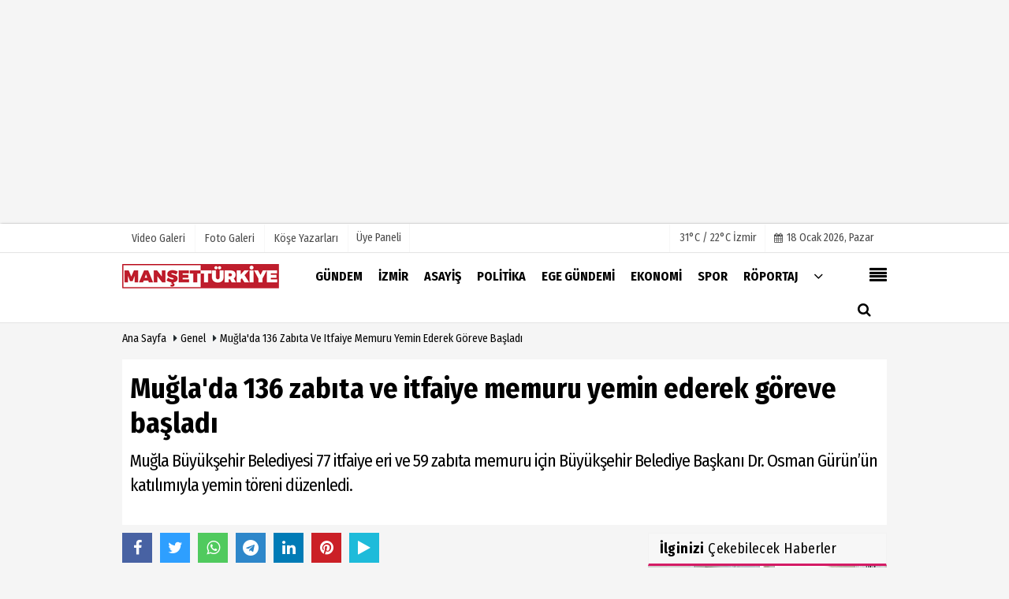

--- FILE ---
content_type: text/html; charset=UTF-8
request_url: https://www.mansetturkiye.com/mugla-da-136-zabita-ve-itfaiye-memuru-yemin-ederek-goreve-basladi/94839/
body_size: 14969
content:
 <!DOCTYPE html> <html lang="tr"> <head> <meta charset="utf-8"> <meta name="viewport" content="width=device-width,initial-scale=1,maximum-scale=5" /> <title>Muğla&#39;da 136 zabıta ve itfaiye memuru yemin ederek göreve başladı - Manşet Türkiye</title> <meta name="description" content="Muğla Büyükşehir Belediyesi 77 itfaiye eri ve 59 zabıta memuru için Büyükşehir Belediye Başkanı Dr. Osman Gürün&#39;ün katılımıyla yemin töreni..."> <link rel="canonical" href="https://www.mansetturkiye.com/mugla-da-136-zabita-ve-itfaiye-memuru-yemin-ederek-goreve-basladi/94839/"/> <meta name="robots" content="max-image-preview:large" /> <meta name="robots" content="max-snippet:160"> <link rel="amphtml" href="https://www.mansetturkiye.com/amp/haber/mugla-da-136-zabita-ve-itfaiye-memuru-yemin-ederek-goreve-basladi/94839/"/> <meta http-equiv="last-modified" content="2023-11-21T14:50:45+03:00" /> <link rel="image_src" type="image/jpeg" href="https://www.mansetturkiye.com/images/haberler/2023/11/mugla-da-136-zabita-ve-itfaiye-memuru-yemin-ederek-goreve-basladi.jpg"/> <meta property="fb:pages" content="10155766664682408" /> <meta property="og:site_name" content="Manşet Türkiye"/> <meta property="og:type" content="article"/> <meta property="og:title" content="Muğla&#39;da 136 zabıta ve itfaiye memuru yemin ederek göreve başladı"/> <meta property="og:url" content="https://www.mansetturkiye.com/mugla-da-136-zabita-ve-itfaiye-memuru-yemin-ederek-goreve-basladi/94839/"/> <meta property="og:description" content="Muğla Büyükşehir Belediyesi 77 itfaiye eri ve 59 zabıta memuru için Büyükşehir Belediye Başkanı Dr. Osman Gürün&#39;ün katılımıyla yemin töreni düzenledi.
"/> <meta property="og:image" content="https://www.mansetturkiye.com/images/haberler/2023/11/mugla-da-136-zabita-ve-itfaiye-memuru-yemin-ederek-goreve-basladi.jpg"/> <meta property="og:locale" content="tr_TR"/> <meta property="og:image:width" content="650"/> <meta property="og:image:height" content="360"/> <meta name="twitter:card" content="summary_large_image"/> <meta name="twitter:url" content="https://www.mansetturkiye.com/mugla-da-136-zabita-ve-itfaiye-memuru-yemin-ederek-goreve-basladi/94839/"/> <meta name="twitter:title" content="Muğla&#39;da 136 zabıta ve itfaiye memuru yemin ederek göreve başladı"/> <meta name="twitter:description" content="Muğla Büyükşehir Belediyesi 77 itfaiye eri ve 59 zabıta memuru için Büyükşehir Belediye Başkanı Dr. Osman Gürün&#39;ün katılımıyla yemin töreni düzenledi.
"/> <meta name="twitter:image:src" content="https://www.mansetturkiye.com/images/haberler/2023/11/mugla-da-136-zabita-ve-itfaiye-memuru-yemin-ederek-goreve-basladi.jpg"/> <meta name="twitter:domain" content="https://www.mansetturkiye.com"/> <link rel="shortcut icon" type="image/x-icon" href="https://www.mansetturkiye.com/?v=20241217101942"> <link rel="apple-touch-icon" href="https://www.mansetturkiye.com/?v=20241217101942"> <meta name="theme-color" content="#ffffff"/> <link rel="preload" href="https://fonts.googleapis.com/css?family=Fira+Sans+Condensed:400,700&display=swap" as="style"> <link rel="stylesheet" href="https://fonts.googleapis.com/css?family=Fira+Sans+Condensed:400,700&display=swap"> <link rel="preload" href="https://www.mansetturkiye.com/template/css/fonts/fontawesome-webfont.woff2?v=20241217101942" as="font" type="font/woff2" crossorigin> <link rel="preload" href="https://www.mansetturkiye.com/template/css/style.php?v=20241217101942" as="style"> <link rel="stylesheet" type="text/css" media='all' href="https://www.mansetturkiye.com/template/css/style.php?v=20241217101942"/> <script src="https://www.mansetturkiye.com/template/js/jquery.jquery-3.4.1.js?v=20241217101942"></script> <link rel="preload" as="script" href="https://www.mansetturkiye.com/template/js/jquery.jquery-3.4.1.js?v=20241217101942"> <script> var newslettermessage = "Lütfen Mail adresinizi yazınız."; var domainname = "https://www.mansetturkiye.com";	var reklamtime = "10000";	var _TOKEN = "5a248829b51acd3e000b830f0ecd4980";</script> <meta name="yandex-verification" content="9bc1e19a69b6d910" /><meta name="google-site-verification" content="t9kU0Vb61VrRfSR-zxNpqGR6OkHaHQptFO_EKnkKtyg" /><script async type="application/javascript" src="https://news.google.com/swg/js/v1/swg-basic.js"></script><script> (self.SWG_BASIC = self.SWG_BASIC || []).push( basicSubscriptions => { basicSubscriptions.init({ type: "NewsArticle", isPartOfType: ["Product"], isPartOfProductId: "CAowyfGfDA:openaccess", clientOptions: { theme: "light", lang: "tr" }, }); });</script><script async src="https://pagead2.googlesyndication.com/pagead/js/adsbygoogle.js"></script><ins class="adsbygoogle" style="display:block" data-ad-format="fluid" data-ad-layout-key="-fb+5w+4e-db+86" data-ad-client="ca-pub-9633537895961466" data-ad-slot="6109159619"></ins><script> (adsbygoogle = window.adsbygoogle || []).push({});</script> <script type="text/javascript">var rightMouseClicked = false;
function handleMouseDown(e) { //e.button describes the mouse button that was clicked // 0 is left, 1 is middle, 2 is right if (e.button === 2) { rightMouseClicked = true; } else if (e.button === 0) { //Do something if left button was clicked and right button is still pressed if (rightMouseClicked) { console.log("hello"); //code } } console.log(rightMouseClicked);
}
function handleMouseUp(e) { if (e.button === 2) { rightMouseClicked = false; } console.log(rightMouseClicked);
}
document.addEventListener("mousedown", handleMouseDown);
document.addEventListener("mouseup", handleMouseUp);
document.addEventListener("contextmenu", function(e) { e.preventDefault();
});
//form tags to omit in NS6+:
var omitformtags=["input", "textarea", "select"]
omitformtags=omitformtags.join("|")
function disableselect(e){
if (omitformtags.indexOf(e.target.tagName.toLowerCase())==-1)
return false
}
function reEnable(){
return true
}
if (typeof document.onselectstart!="undefined")
document.onselectstart=new Function ("return false")
else{
document.onmousedown=disableselect
document.onmouseup=reEnable
}</script> </head> <body > <div class="cntr"> </div> <div class="wrr_ctr"> <header role="banner" class="header header_6"> <div class="h_top_part"> <div class="top-wide" > <div class="cntr"> <div class="row"> <div class="col-xs-12"> <div class="hdr_t mb_mn var2"> <div class="head_wthr_info"> <nav> <ul> <li><a href="https://www.mansetturkiye.com/video-galeri/" rel="external"><span>Video Galeri</span></a></li> <li><a href="https://www.mansetturkiye.com/foto-galeri/" rel="external"><span>Foto Galeri</span></a> </li> <li><a href="https://www.mansetturkiye.com/kose-yazarlari/" rel="external"><span>Köşe Yazarları</span></a></li> </ul> </nav> </div> <div class="lgn_blk" > <ul> <li class="login_button"> <a href="https://www.mansetturkiye.com/kullanici-girisi/"> Üye Paneli </a> </li> <li> </li> </ul> </div> <div class="head_wthr_social w_sl_icn_header"> <nav> <ul> <li> <div class="wthr_top" id="wthr_top"> <a href='https://www.mansetturkiye.com/hava-durumu/izmir/'> 31°C / 22°C İzmir </a> </div> </li> <li><a href="https://www.mansetturkiye.com/gunun-haberleri/"><i class="fa fa-calendar"></i> <span id="bugun">Bugün <script> function tarihsaat() { var b = new Date, g = b.getSeconds(), d = b.getMinutes(), a = b.getHours(), c = b.getDay(), h = b.getDate(), k = b.getMonth(), b = b.getFullYear(); 10 > a && (a = "0" + a); 10 > g && (g = "0" + g); 10 > d && (d = "0" + d); document.getElementById("bugun").innerHTML = h + " " + "Ocak Şubat Mart Nisan Mayıs Haziran Temmuz Ağustos Eylül Ekim Kasım Aralık".split(" ")[k] + " " + b + ", " + "Pazar Pazartesi Salı Çarşamba Perşembe Cuma Cumartesi".split(" ")[c] + " "; setTimeout("tarihsaat()", 1E3) } function CC_noErrors() { return !0 } window.onerror = CC_noErrors; function bookmarksite(b, g) { document.all ? window.external.AddFavorite(g, b) : window.sidebar && window.sidebar.addPanel(b, g, "") } tarihsaat();</script></span></a></li> </ul> </nav> </div> </div> </div> </div> </div> </div> </div> <div class="menu_wrap"> <div class="mn_brd"> <div class="cntr clearfix mn_brd_wrap"> <div class="row"> <span class="search_box"> <a title="Menu" id="toggle"><i class="fa fa-align-justify"></i></a></span> <div class="col-lg-4t col-lg-3 col-xs-12"> <a href="https://www.mansetturkiye.com" title="Manşet Türkiye" class="logo"> <img class="logotype2" src="https://www.mansetturkiye.com/images/genel/logo.png?v=20241217101942" alt="Manşet Türkiye" width="200" height="50"/></a> </div> <button id="menu_button" title="Menü"></button> <nav role="navigation" class="m_menu menu_var2 mobilmenu" itemscope="itemscope" itemtype="https://schema.org/SiteNavigationElement"> <ul> <li><a href="https://www.mansetturkiye.com/gundem/" title="Gündem" rel="external"><span>Gündem</span></a></li><li><a href="https://www.mansetturkiye.com/izmir/" title="İzmir" rel="external"><span>İzmir</span></a></li><li><a href="https://www.mansetturkiye.com/asayis/" title="Asayiş" rel="external"><span>Asayiş</span></a></li><li><a href="https://www.mansetturkiye.com/politika/" title="Politika" rel="external"><span>Politika</span></a></li><li><a href="https://www.mansetturkiye.com/ege-gundemi/" title="Ege Gündemi" rel="external"><span>Ege Gündemi</span></a></li><li><a href="https://www.mansetturkiye.com/ekonomi/" title="Ekonomi" rel="external"><span>Ekonomi</span></a></li><li><a href="https://www.mansetturkiye.com/spor/" title="Spor" rel="external"><span>Spor</span></a></li><li><a href="https://www.mansetturkiye.com/roportaj/" title="Röportaj" rel="external"><span>Röportaj</span></a></li> <li class="allcategory"> <a href="#" title="Tümü"><i class="fa fa-angle-down"></i></a> <div class='sub_menu_wrap type_2 clearfix'> <ul> <li><a href="https://www.mansetturkiye.com/saglik/" title="Sağlık">Sağlık</a></li> <li><a href="https://www.mansetturkiye.com/dunya/" title="Dünya">Dünya</a></li> <li><a href="https://www.mansetturkiye.com/yasam/" title="Yaşam">Yaşam</a></li> <li><a href="https://www.mansetturkiye.com/kultur-sanat/" title="Kültür Sanat">Kültür Sanat</a></li> <li><a href="https://www.mansetturkiye.com/kent-dedektifi/" title="Kent Dedektifi">Kent Dedektifi</a></li> <li><a href="https://www.mansetturkiye.com/teknoloji/" title="Teknoloji">Teknoloji</a></li> <li><a href="https://www.mansetturkiye.com/magazin/" title="Magazin">Magazin</a></li> </ul> </div> </li> </ul> </nav> <div class="search-holder head_search"> <div class="search_box"> <button class="search_button button button_orange_hover"> <i class="fa fa-search"></i> </button> </div> <div class="searchform_wrap var2"> <div class="cntr vc_child h_inherit relative"> <form role="search" action="https://www.mansetturkiye.com/template/search.php" method="get"> <input required minlength="3" id="search" autocomplete="off" type="text" name="haber" placeholder="Aranacak Kelime..."> <input type="hidden" name="type" value="1"> <input type="hidden" name="token"></form> <button for="promo" class="close_search_form"> <i class="fa fa-times"></i> </button> </div> </div> </div></div> </div> </div> </div> </header> <div class="overlayx" id="overlay"> <nav class="overlayx-menu cntr-fluid"> <div class="navrow row"> <div class="navmenu-col col col-xs-3"> <ul> <li><a href="https://www.mansetturkiye.com/kullanici-girisi/"> Üye Paneli</a></li> <li><a href="https://www.mansetturkiye.com/tum-haberler/" rel="external" title="Haber Arşivi">Haber Arşivi</a></li> <li> <a href="https://www.mansetturkiye.com/gazete-arsivi/" rel="external" title="Gazete Arşivi">Gazete Arşivi</a> </li> <li> <a href="https://www.mansetturkiye.com/gunun-haberleri/" rel="external" title="Günün Haberleri">Günün Haberleri</a> </li> </ul> </div> <div class="navmenu-col col col-xs-3"> <ul> <li> <a href="https://www.mansetturkiye.com/hava-durumu/" rel="external" title="Hava Durumu">Hava Durumu</a> </li> <li> <a href="https://www.mansetturkiye.com/gazete-mansetleri/" rel="external" title="Gazete Manşetleri">Gazete Manşetleri</a> </li> <li> <a href="https://www.mansetturkiye.com/anketler/" rel="external" title="Anketler">Anketler</a> </li> </ul> </div> <div class="navmenu-col col col-xs-3"> <ul> <li> <a href="https://www.mansetturkiye.com/kose-yazarlari/" rel="external" title="Köşe Yazarları">Köşe Yazarları</a> </li> <li> <a href="https://www.mansetturkiye.com/video-galeri/" rel="external" title="Video Galeri">Video Galeri</a> </li> <li> <a href="https://www.mansetturkiye.com/foto-galeri/" rel="external" title="Foto Galeri">Foto Galeri</a> </li> </ul> </div> <div class="navmenu-col col col-xs-3"> <ul> <li><a href="https://www.mansetturkiye.com/kunye.html" title="Künye" rel="external">Künye</a></li><li><a href="https://www.mansetturkiye.com/iletisim.html" title="İletişim" rel="external">İletişim</a></li><li><a href="https://www.mansetturkiye.com/cerez-politikasi.html" title="Çerez Politikası" rel="external">Çerez Politikası</a></li><li><a href="https://www.mansetturkiye.com/gizlilik-ilkeleri.html" title="Gizlilik İlkeleri" rel="external">Gizlilik İlkeleri</a></li> </ul> </div> </div> </nav> </div> <div class="clearfix"></div> <div class="clearfix"></div> <div class="breadcrumb"> <div class="cntr"> <div> <span><a href="https://www.mansetturkiye.com">Ana Sayfa</a></span> <i class="fa fa-caret-right"></i> <span><a href="https://www.mansetturkiye.com/genel/">Genel</a></span> <i class="fa fa-caret-right"></i> <span><a href="https://www.mansetturkiye.com/mugla-da-136-zabita-ve-itfaiye-memuru-yemin-ederek-goreve-basladi/94839/">Muğla&#39;da 136 zabıta ve itfaiye memuru yemin ederek göreve başladı</a></span> </div> </div> </div> <div class="content detail"> <div id="newstext" class="cntr news-detail" data-page-url="https://www.mansetturkiye.com/mugla-da-136-zabita-ve-itfaiye-memuru-yemin-ederek-goreve-basladi/94839/"> <div id="haberler"> <div class="row haber-kapsa haber-94839"> <article id="haber-94839"> <div class="cntr paddingt"> <div class="white-background-detail"> <div class="nwstle"> <h1 class="baslik">Muğla&#39;da 136 zabıta ve itfaiye memuru yemin ederek göreve başladı</h1> <div class="newsdesc text_post_block paddingt"> <h2> Muğla Büyükşehir Belediyesi 77 itfaiye eri ve 59 zabıta memuru için Büyükşehir Belediye Başkanı Dr. Osman Gürün’ün katılımıyla yemin töreni düzenledi. </h2> </div> </div> </div> </div> <div class="col-lg-8 col-md-8 col-sm-12 col-xs-12"> <div class="mb10"> <script>if (typeof wabtn4fg === "undefined") {	var wabtn4fg = 1;	var h = document.head || document.getElementsByTagName("head")[0], s = document.createElement("script");	s.type = "text/javascript";	s.src = "https://www.mansetturkiye.com/template/js/whatsapp-button.js";	h.appendChild(s)	}</script> <div class="socialButtonv1 socialButtonv1-mobile paddingt"> <div class="clear"></div> <ul> <li><a onClick="ShareOnFacebook('https://www.mansetturkiye.com/mugla-da-136-zabita-ve-itfaiye-memuru-yemin-ederek-goreve-basladi/94839/');return false;" class="facebook-big"><i class="fa fa-facebook"></i></a></li><li><a onClick="ShareOnTwitter('https://www.mansetturkiye.com/mugla-da-136-zabita-ve-itfaiye-memuru-yemin-ederek-goreve-basladi/94839/', 'tr', '', 'Muğla’da 136 zabıta ve itfaiye memuru yemin ederek göreve başladı')" class="twitter-big"><i class="fa fa-twitter"></i></a></li> <li><a href="whatsapp://send?text=Muğla’da 136 zabıta ve itfaiye memuru yemin ederek göreve başladı https://www.mansetturkiye.com/mugla-da-136-zabita-ve-itfaiye-memuru-yemin-ederek-goreve-basladi/94839/" class="whatsapp-big" data-action="share/whatsapp/share"><i class="fa fa-whatsapp"></i></a></li> <li><a href="https://t.me/share/url?url=https://www.mansetturkiye.com/mugla-da-136-zabita-ve-itfaiye-memuru-yemin-ederek-goreve-basladi/94839/&text=Muğla’da 136 zabıta ve itfaiye memuru yemin ederek göreve başladı" class="telegram-big" data-action="share/whatsapp/share"><i class="fa fa-telegram"></i></a></li> <li><a class="speaky-big" onClick="responsiveVoice.speak($('#haber-94839 .baslik').text() + '.' + $('#haber-94839 .text_post_block').text() + '.' + $('#haber-94839 .detailp')[0].innerText, 'Turkish Female');" title="Dinle"><i class="fa fa-play"></i><span>Dinle</span></a></li> </ul></div><div class="desktop-social clearfix"><div class="sctls"><ul><li class="facebook"><a onClick="ShareOnFacebook('https://www.mansetturkiye.com/mugla-da-136-zabita-ve-itfaiye-memuru-yemin-ederek-goreve-basladi/94839/');return false;" title="Facebook" style="cursor: pointer"><i class="fa fa-facebook"></i></a> </li><li class="twitter"> <a onClick="ShareOnTwitter('https://www.mansetturkiye.com/mugla-da-136-zabita-ve-itfaiye-memuru-yemin-ederek-goreve-basladi/94839/', 'tr', '', 'Muğla’da 136 zabıta ve itfaiye memuru yemin ederek göreve başladı')" title="Twitter" style="cursor: pointer"><i class="fa fa-twitter"></i></a> </li> <li class="whatsapp"><a href="https://web.whatsapp.com/send?text=Muğla’da 136 zabıta ve itfaiye memuru yemin ederek göreve başladı https://www.mansetturkiye.com/mugla-da-136-zabita-ve-itfaiye-memuru-yemin-ederek-goreve-basladi/94839/" data-action="share/whatsapp/share" target="_blank" title="Whatsapp"><i class="fa fa-whatsapp"></i></a></li> <li class="telegram"><a href="https://t.me/share/url?url=https://www.mansetturkiye.com/mugla-da-136-zabita-ve-itfaiye-memuru-yemin-ederek-goreve-basladi/94839/&text=Muğla’da 136 zabıta ve itfaiye memuru yemin ederek göreve başladı" class="telegram-big" target="_blank" title="Telegram"><i class="fa fa-telegram"></i></a></li> <li class="linkedin"><a href="http://www.linkedin.com/shareArticle?url=https://www.mansetturkiye.com/mugla-da-136-zabita-ve-itfaiye-memuru-yemin-ederek-goreve-basladi/94839/" class="linkedin-big" target="_blank" title="linkedin"><i class="fa fa-linkedin"></i></a></li> <li class="pinterest"><a href="https://pinterest.com/pin/create/button/?url=https://www.mansetturkiye.com/mugla-da-136-zabita-ve-itfaiye-memuru-yemin-ederek-goreve-basladi/94839/&media=https://www.mansetturkiye.com/images/haberler/2023/11/mugla-da-136-zabita-ve-itfaiye-memuru-yemin-ederek-goreve-basladi.jpg&description=Muğla’da 136 zabıta ve itfaiye memuru yemin ederek göreve başladı" class="pinterest-big" target="_blank" title="Pinterest"><i class="fa fa-pinterest"></i></a></li> <li class="speaky"><a onClick="responsiveVoice.speak($('#haber-94839 .baslik').text() + '.' + $('#haber-94839 .text_post_block').text() + '.' + $('#haber-94839 .detailp')[0].innerText, 'Turkish Female');" title="Dinle" style="cursor: pointer"><i class="fa fa-play"></i></a></li> </ul> <div class="f_right"> </div></div></div> <div class="product_preview"><div class="clearfix "></div> <div class="qv_preview product_item"> <div> </div> <img src="https://www.mansetturkiye.com/images/haberler/2023/11/mugla-da-136-zabita-ve-itfaiye-memuru-yemin-ederek-goreve-basladi.jpg" border="0" alt="Muğla&#39;da 136 zabıta ve itfaiye memuru yemin ederek göreve başladı" style="width:100%;"/> </div> </div> <div class="white-background-detail text_post_section product_page news_page mb20" style="margin-top: 0!important;" > <div class="page_theme"> <div class="f_right event_info paddingt"> </div> <div class="f_left event_info paddingt"> 21 Kasım 2023 - 14:50 </div> </div> <div class="clearfix "></div> <div class="detailp" id="detailBody"> Muğla’da vatandaşların kaliteli hizmet alması, huzurlu bir şehirde yaşaması için çalışan Büyükşehir Belediyesi kadrosunu güçlendirmeye devam ediyor. Vatandaşlara 7/24 birebir hizmet verme noktasında en önemli birimlerden olan Zabıta ve İtfaiye teşkilatına alınan 136 yeni memur için yemin töreni düzenlendi. 29 Kasım 2021 tarihinde aday memur olarak göreve başlayan 136 aday memur bu süreçte temel eğitim, hazırlayıcı eğitim ve staj programına tabi tutuldular.<br /><br />Muğla Büyükşehir Belediyesi ailesine katılan 136 yeni asil memur için Türkan Saylan Çağdaş Yaşam Merkezi’nde yemin töreni düzenlendi. Yemin töreninde konuşan İtfaiye Memuru Ahmet İnce; “Türkiye’nin en güzel ve özel şehrinde vatandaşlarımızın güvenliği, huzuru ve en önemlisi mutluluğu için itfaiye memuru olarak 7/24 görev yapacağım için çok gururluyum. İtfaiye memuru olmak için birçok arkadaşımla birlikte mücadele ederek, herkese eşit davranılan, liyakatli bir ortamda yarışarak bu göreve seçildim. Bundan sonra ekip arkadaşlarımla bir takım olarak Muğlamız için çalışacağım. Bizlere güvenerek bu görevi veren tüm amirlerimize, Müdürlerimize, Büyükşehir Belediye başkanımıza teşekkür ediyorum” dedi. <br /><br />Yemin eden Zabıta Memuru Bensu Avcı da; “Muğlamızda hemşehrilerimize Zabıta olarak hizmet edeceğim için çok mutlu, Türkiye Cumhuriyeti’nde kadınları baş üstünde gören Atatürk’ün yolunda bir kadın olarak da çok gururluyum. Liyakatlı, adaletli bir süreçten geçerek bizlere bu görevi layık gören başta Büyükşehir Belediye başkanımız Osman Gürün olmak üzere herkese teşekkür ediyorum. Belediyelerin en önemli birimlerinden olan zabıta biriminde Muğlamız için var gücümle çalışacağım” diye konuştu. <br /><br /><strong>Üniformaya güç veren kişiler olarak Muğla’mıza hizmet edeceğiz</strong><br /><br />Muğla Büyükşehir Belediye Başkanı Dr. Osman Gürün memurlar için düzenlenen yemin töreninde itfaiye ve zabıta teşkilatının bir şehir için huzur, güven, adil ve eşit hizmet demek olduğunu söyledi ve 136 itfaiye ve zabıta memuruna Büyükşehir ailesine hoş geldiniz dedi. <br />Başkan Gürün; “Muğlalı hemşehrilerimize hak ettikleri en güzel hizmeti vermek için personel alımlarına devam ediyoruz. Bu alımları yaparken, gerekli imtihanları yaparken liyakata, kabiliyete dayanan adil bir ortam oluşturuyor, hiçbir ayrım yapmadan karar veriyoruz. Bugün 136 itfaiye ve zabıta memurumuz yemin etti. Bir şehirde itfaiyenin becerisi, etkinliği o şehirde yaşayanlara huzur ve güven vermeli. Muğla’mızda itfaiyemizin olaylara müdahale süresi, etkinliği hemşehrilerimize o güveni veriyor ve başıma bir şey geldiğinde itfaiyem en kısa sürede gelip gerekeni etkin bir şekilde yapar diyor. Zabıta memurlarımızda halkla ilişkiler uzmanı gibi mevzuata uygun olarak halkımız için çalışıyor. Bir vatandaşımıza ceza yazıldığında o vatandaşımıza nedenini izah edecek. Cezaya rağmen vatandaşımız zabıtamıza haklısınız, bunu bilmiyordum teşekkür ediyorum diyebilmeli. Zabıta adil ve eşit olmalı, adalet duygusu çok önemli. Hepsi üzerlerindeki üniformayla belediyemizi temsil ediyor. Üniformadan güç alan değil üniformaya güç veren kişiler olarak Muğla’mıza hizmet edeceğiz. Büyükşehir ailemize hoş geldiniz. Büyükşehir Belediyesi memuru olmaktan dolayı gururlu olduğunuza, ait olduğunuz kurumu en üst seviyeye çıkarmak için çalışacağınıza eminim. Yolunuz açık, memuriyetiniz hayırlı olsun” dedi. <br /> </div> <div class="paddingt"></div> <div class="popup-gallery"></div> <div class="clearfix"></div> <div class="socialButtonv1 socialButtonv1-mobile paddingt" style="margin-top:20px;"> <ul> <li><a onClick="ShareOnFacebook('https://www.mansetturkiye.com/mugla-da-136-zabita-ve-itfaiye-memuru-yemin-ederek-goreve-basladi/94839/');return false;" class="facebook-big"><i class="fa fa-facebook"></i> <span>Paylaş</span></a></li><li><a onClick="ShareOnTwitter('https://www.mansetturkiye.com/mugla-da-136-zabita-ve-itfaiye-memuru-yemin-ederek-goreve-basladi/94839/', 'tr', '', 'Muğla’da 136 zabıta ve itfaiye memuru yemin ederek göreve başladı')" class="twitter-big"><i class="fa fa-twitter"></i> <span>Tweetle</span></a></li> <li><a href="whatsapp://send?text=Muğla’da 136 zabıta ve itfaiye memuru yemin ederek göreve başladı https://www.mansetturkiye.com/mugla-da-136-zabita-ve-itfaiye-memuru-yemin-ederek-goreve-basladi/94839/" class="whatsapp-big" data-action="share/whatsapp/share"><i class="fa fa-whatsapp"></i> <span>WhatsApp</span></a></li> </ul></div> <div class="socialfooter clearfix mb10"> <ul class="shr-b-2 pull-left"> <li class="facebook"> <a onClick="ShareOnFacebook('https://www.mansetturkiye.com/mugla-da-136-zabita-ve-itfaiye-memuru-yemin-ederek-goreve-basladi/94839/');return false;" title="Facebook" style="cursor:pointer;"><i class="fa fa-facebook"></i><span>Facebook'ta Paylaş</span></a> </li> <li class="twitter"> <a onClick="ShareOnTwitter('https://www.mansetturkiye.com/mugla-da-136-zabita-ve-itfaiye-memuru-yemin-ederek-goreve-basladi/94839/', 'tr', '', 'Muğla’da 136 zabıta ve itfaiye memuru yemin ederek göreve başladı')" style="cursor:pointer;" title="Twitter"><i class="fa fa-twitter"></i><span>Tweetle</span></a> </li> <li class="linkedin googles"> <a onClick="ShareOnLinkedin('https://www.mansetturkiye.com/mugla-da-136-zabita-ve-itfaiye-memuru-yemin-ederek-goreve-basladi/94839/');return false;" title="Linkedin" style="cursor:pointer;"><i class="fa fa-linkedin"></i><span>Linkedin'de Paylaş</span></a> </li> <li class="pinterest googles"> <a href="https://pinterest.com/pin/create/button/?url=&media=https://www.mansetturkiye.com/images/haberler/2023/11/mugla-da-136-zabita-ve-itfaiye-memuru-yemin-ederek-goreve-basladi.jpg&description=Muğla’da 136 zabıta ve itfaiye memuru yemin ederek göreve başladı" target="_blank" title="Pinterest" style="cursor:pointer;"><i class="fa fa-pinterest"></i><span>Paylaş</span></a> </li> </ul> </div> </div> <div id="commenttab"> <div class="commentbgr commenttopbottom"> <div> <div> <div class="commenttab mb10"> <h3 class="titex">YORUMLAR</h3> <div class="clearfix tabs_conrainer"> <ul class="tabs_nav clearfix nav-tabs"> <li> <a href="https://www.mansetturkiye.com/mugla-da-136-zabita-ve-itfaiye-memuru-yemin-ederek-goreve-basladi/94839/#siteyorum"><i class="fa fa-comments"></i></a> </li> </ul> </div> <div class="tabs_content"> <div id="siteyorum"> <div class="section"> <div id="ajaxcom"> <form class="contact_form commentstyle " action="" onsubmit="return tumeva.commentSubmit(this)" name="yorum" id="comments-94839"> <div class="commentResult"></div> <ul> <li style="border-bottom:solid 1px rgba(0,0,0,0.050); padding-bottom:5px; font-weight:bold;">0 Yorum</li> <li class="com-2x"> <div class="row"> <div class="col-lg-12"> <div class="reply" style="display:none; margin-bottom: 14px;font-size: 15px;"> <strong><span></span></strong> adlı kullanıcıya cevap <a href="#" class="notlikeid reply-comment-cancel"><i class="fa fa-times"></i></a> </div> <textarea minlength="10" name="Yorum" required="required" placeholder="Kanunlara aykırı, konuyla ilgisi olmayan, küfür içeren yorumlar onaylanmamaktadır.IP adresiniz kaydedilmektedir." onkeyup="textCounterJS(this.form.Yorum,this.form.remLensoz,2000);" style="height:90px;" class="textarea yorumComment minput" id="gox"></textarea> <input class="commentbgr" style="font-size: 12px;border:none;height: 20px;padding: 0;" readonly id="remLensoz" name="remLensoz" type="text" size="3" maxlength="3" value="2000 karakter"/> <script type="text/javascript"> function textCounterJS(field, cntfield, maxlimit) { if (field.value.length > maxlimit) field.value = field.value.substring(0, maxlimit); else cntfield.value = (maxlimit - field.value.length).toString().concat(' karakter kaldı'); } </script> </div> </div> </li> <li class="commentox com-2x" style="border-bottom: 1px solid #e1e1e1; padding-bottom:20px;"> <div class="subcomment-alt"> <div class="row"> <div class="col-md-5 col-sm-4 col-xs-6"><input type="text" name="AdSoyad" class="minput" required="required" placeholder="Ad / Soyad"> </div> <div class="col-md-5 col-sm-4 col-xs-6"><input type="email" name="EMail" class="minput" required="required" placeholder="Email"> </div> <div class="col-md-2 col-sm-4 col-xs-4 clearfix"> <input type="submit" value="Gönder" class="button button_grey"/> </div> </div> </div> <div class="clearfix"></div> <script src="https://www.google.com/recaptcha/api.js" async defer></script> <style type="text/css"> .g-recaptcha { transform: scale(0.84); transform-origin: 0 0; background: !important; margin-top: 10px; } </style> <div class="g-recaptcha" data-sitekey="6LeSBOoUAAAAAOLb-IllpSQc3VSl7qKmVl-p7ZFs"></div> </li> </ul> <input type="hidden" name="Baglanti" value="0" class="YorumId"/> <input type="hidden" name="Durum" value="YorumGonder"/> <input type="hidden" name="VeriId" value="94839"/> <input type="hidden" name="Tip" value="1"/> <input type="hidden" name="Cevap" value="" class="Yanıt"/> <input type="hidden" name="show" value="20260118"/> <input type="hidden" name="token"> </form> </div> </div> <div class="clearfix"></div> </div> </div> </div> </div> </div> <div class="clearfix"></div> </div> </div> <style> .timeline:before { content: ""; width: 4px; height: 100%; background-color: var(--uiTimelineMainColor); position: absolute; top: 0; } .timeline__content p { font-size: 16px; } .timeline__group { position: relative; } .timeline__group:not(:first-of-type) { margin-top: 4rem; } .timeline__year { padding: .5rem 1.5rem; color: #fff; background-color: #555; font-size: 15px; position: absolute; left: 0; top: 0; font-family: Arial; } .timeline__box { position: relative; } .timeline__box:not(:last-of-type) { margin-bottom: 5px; } .timeline__box:before { content: ""; width: 100%; height: 2px; background-color: var(--uiTimelineMainColor); position: absolute; left: 0; z-index: -1; } .timeline__date { min-width: 65px; position: absolute; left: 0; box-sizing: border-box; padding: .2rem 1.5rem; text-align: center; /* background-color: #d1332e; */ color: #000; border-right: 2px solid #ccc; } .timeline__day { font-size: 2rem; font-weight: 700; display: block; } .timeline__month { display: block; font-size: 14px; text-transform: uppercase; font-weight: bold; } .timeline__post { padding-bottom: 0px; border-radius: 0px; border-bottom: 1px dotted var(--uiTimelineMainColor); /* box-shadow: 0 1px 3px 0 rgba(0, 0, 0, .12), 0 1px 2px 0 rgba(0, 0, 0, .24); */ background-color: var(--uiTimelineSecondaryColor); } @media screen and (min-width: 641px) { .timeline:before { left: 30px; } .timeline__group { padding-top: 15px; background: #fff; } .timeline__box { padding-left: 80px; } .timeline__box:before { top: 50%; transform: translateY(-50%); } .timeline__date { } } @media screen and (max-width: 640px) { .timeline:before { left: 0; } .timeline__group { padding-top: 10px; } .timeline__box { padding-left: 20px; } .timeline__box:before { top: 90px; } .timeline__date { display:none; }	.timeline__content p { font-size: 20px; } } .timeline { --timelineMainColor: #4557bb; font-size: 16px;	margin-bottom: -20px; } @media screen and (min-width: 768px) { html { font-size: 62.5%; } } @media screen and (max-width: 767px) { html { font-size: 55%; } } /* * demo page */ @media screen and (min-width: 768px) { html { font-size: 62.5%; } } @media screen and (max-width: 767px) { html { font-size: 50%; } .timeline__content p { font-size: 20px; } } .page { } .page__demo { flex-grow: 1; margin-top: -8px; } .main-cntr { margin-left: auto; margin-right: auto; } .page__cntr { padding-top: 8px; } .footer { padding-top: 1rem; padding-bottom: 1rem; text-align: center; font-size: 1.4rem; } .footer__link { text-decoration: none; color: inherit; } .timeline__content { padding-left: 0px; } .timeline__content p:hover { text-decoration: underline; } @media screen and (min-width: 361px) { .footer__cntr { display: flex; justify-content: space-between; } } @media screen and (max-width: 360px) { .melnik909 { display: none; } }</style> <div class="page mb10"> <div class="page__demo"> <div class="main-cntr page__cntr"> <div class="sblock BlokRenk"> <span class="stitle b3"> <b>Günün</b> Başlıkları <span class="f_right t1"><a href="https://www.mansetturkiye.com/gunun-haberleri/" title="Günün Haberleri" rel="external"><i class="fa fa-bars"></i></a></span></span> </div> <div class="timeline"> <div class="timeline__group"> <div class="tline"> <div class="timeline__box"> <div class="timeline__date"> <span class="timeline__month"> 18:35</span> </div> <div class="timeline__post"> <div class="timeline__content"> <a href="https://www.mansetturkiye.com/sma-hastasi-teoman-icin-yardim-kampanyasi-mutlu-sonla-tamamlandi/102907/"> <p> SMA Hastası Teoman İçin Yardım Kampanyası Mutlu Sonla Tamamlandı </p> </a> </div> </div> </div> <div class="timeline__box"> <div class="timeline__date"> <span class="timeline__month"> 18:30</span> </div> <div class="timeline__post"> <div class="timeline__content"> <a href="https://www.mansetturkiye.com/tarim-sektorunun-dev-bulusmasi-buyuk-ilgi-gordu/102906/"> <p> Tarım Sektörünün Dev Buluşması Büyük İlgi Gördü </p> </a> </div> </div> </div> <div class="timeline__box"> <div class="timeline__date"> <span class="timeline__month"> 18:27</span> </div> <div class="timeline__post"> <div class="timeline__content"> <a href="https://www.mansetturkiye.com/baskan-gunel-kalkinmanin-anahtari-kooperatifcilik/102905/"> <p> Başkan Günel: Kalkınmanın Anahtarı Kooperatifçilik </p> </a> </div> </div> </div> <div class="timeline__box"> <div class="timeline__date"> <span class="timeline__month"> 18:21</span> </div> <div class="timeline__post"> <div class="timeline__content"> <a href="https://www.mansetturkiye.com/aassm-de-iki-piyanodan-duygusal-bulusma/102904/"> <p> AASSM’de İki Piyanodan Duygusal Buluşma </p> </a> </div> </div> </div> <div class="timeline__box"> <div class="timeline__date"> <span class="timeline__month"> 18:17</span> </div> <div class="timeline__post"> <div class="timeline__content"> <a href="https://www.mansetturkiye.com/if-wedding-fashion-izmir-20-ocak-ta-basliyor/102903/"> <p> IF Wedding Fashion İzmir 20 Ocak’ta Başlıyor </p> </a> </div> </div> </div> <div class="timeline__box"> <div class="timeline__date"> <span class="timeline__month"> 15:14</span> </div> <div class="timeline__post"> <div class="timeline__content"> <a href="https://www.mansetturkiye.com/baskan-tugay-dan-vektor-mucadele-ekiplerine-destek-mesaji/102902/"> <p> Başkan Tugay’dan Vektör Mücadele Ekiplerine Destek Mesajı </p> </a> </div> </div> </div> <div class="timeline__box"> <div class="timeline__date"> <span class="timeline__month"> 15:10</span> </div> <div class="timeline__post"> <div class="timeline__content"> <a href="https://www.mansetturkiye.com/kobi-ler-icin-destek-ve-kolaylik-talebi/102901/"> <p> KOBİ’ler İçin Destek ve Kolaylık Talebi </p> </a> </div> </div> </div> <div class="timeline__box"> <div class="timeline__date"> <span class="timeline__month"> 15:07</span> </div> <div class="timeline__post"> <div class="timeline__content"> <a href="https://www.mansetturkiye.com/cumhurbaskani-dan-dis-politika-onceliklerini-acikladi/102900/"> <p> Cumhurbaşkanı Dan Dış Politika Önceliklerini Açıkladı </p> </a> </div> </div> </div> <div class="timeline__box"> <div class="timeline__date"> <span class="timeline__month"> 15:05</span> </div> <div class="timeline__post"> <div class="timeline__content"> <a href="https://www.mansetturkiye.com/imm-romanya-dan-rumen-ciftciler-icin-guvence-cagrisi/102899/"> <p> IMM Romanya’dan Rumen Çiftçiler İçin Güvence Çağrısı </p> </a> </div> </div> </div> </div> </div> </div> </div> </div> </div> <script src="https://www.mansetturkiye.com/template/js/jquery.slimscroll.min.js"></script> <script> $('.tline').slimScroll({ size: '6px', height: '320px', alwaysVisible: false, touchScrollStep: 70 }); </script> <div class="clearfix"></div> <div id="ihn" class="infinitynone"> <div class="mb10"> <div class="row vertical"> <div class="col-lg-6 col-md-6 col-md-6 col-xs-12"> <div class="scl_i_c"> <a href="https://www.mansetturkiye.com/kusadasi-nda-240-kedi-ve-220-kopek-sahiplendirildi/102769/" rel="external" title="Kuşadası'nda 240 kedi ve 220 köpek sahiplendirildi"><img src="https://www.mansetturkiye.com/images/grey.gif" data-src="https://www.mansetturkiye.com/images/haberler/2026/01/kusadasi-nda-240-kedi-ve-220-kopek-sahiplendirildi_t.jpeg" width="300" height="170" alt="Kuşadası&#39;nda 240 kedi ve 220 köpek sahiplendirildi" class="scale_image lazyload"/></a> </div> <div class="post_text"> <span class="post_title t2"> <a href="https://www.mansetturkiye.com/kusadasi-nda-240-kedi-ve-220-kopek-sahiplendirildi/102769/" rel="external" title="Kuşadası'nda 240 kedi ve 220 köpek sahiplendirildi">Kuşadası'nda 240 kedi ve 220 köpek sahiplendirildi</a> </span> </div> </div> <div class="col-lg-6 col-md-6 col-md-6 col-xs-12"> <div class="scl_i_c"> <a href="https://www.mansetturkiye.com/izmir-baku-kardesligi-40-yasinda/102740/" rel="external" title="İzmir–Bakü kardeşliği 40 yaşında"><img src="https://www.mansetturkiye.com/images/grey.gif" data-src="https://www.mansetturkiye.com/images/haberler/2026/01/izmir-baku-kardesligi-40-yasinda_t.jpg" width="300" height="170" alt="İzmir–Bakü kardeşliği 40 yaşında" class="scale_image lazyload"/></a> </div> <div class="post_text"> <span class="post_title t2"> <a href="https://www.mansetturkiye.com/izmir-baku-kardesligi-40-yasinda/102740/" rel="external" title="İzmir–Bakü kardeşliği 40 yaşında">İzmir–Bakü kardeşliği 40 yaşında</a> </span> </div> </div> <div class="clearfix"></div> <div class="col-lg-6 col-md-6 col-md-6 col-xs-12"> <div class="scl_i_c"> <a href="https://www.mansetturkiye.com/turizm-dunyasi-izmir-de-bir-araya-geldi/102588/" rel="external" title="Turizm dünyası İzmir’de bir araya geldi"><img src="https://www.mansetturkiye.com/images/grey.gif" data-src="https://www.mansetturkiye.com/images/haberler/2025/12/turizm-dunyasi-izmir-de-bir-araya-geldi_t.jpg" width="300" height="170" alt="Turizm dünyası İzmir&#39;de bir araya geldi" class="scale_image lazyload"/></a> </div> <div class="post_text"> <span class="post_title t2"> <a href="https://www.mansetturkiye.com/turizm-dunyasi-izmir-de-bir-araya-geldi/102588/" rel="external" title="Turizm dünyası İzmir’de bir araya geldi">Turizm dünyası İzmir’de bir araya geldi</a> </span> </div> </div> <div class="col-lg-6 col-md-6 col-md-6 col-xs-12"> <div class="scl_i_c"> <a href="https://www.mansetturkiye.com/turkiye-ticaret-ve-sanayi-odasi-romanya-nin-ulusal-gunu-nu-kutladi/102531/" rel="external" title="Türkiye Ticaret ve Sanayi Odası, Romanya’nın Ulusal Günü’nü kutladı"><img src="https://www.mansetturkiye.com/images/grey.gif" data-src="https://www.mansetturkiye.com/images/haberler/2025/12/turkiye-ticaret-ve-sanayi-odasi-romanya-nin-ulusal-gunu-nu-kutladi_t.jpg" width="300" height="170" alt="Türkiye Ticaret ve Sanayi Odası, Romanya&#39;nın Ulusal Günü&#39;nü kutladı" class="scale_image lazyload"/></a> </div> <div class="post_text"> <span class="post_title t2"> <a href="https://www.mansetturkiye.com/turkiye-ticaret-ve-sanayi-odasi-romanya-nin-ulusal-gunu-nu-kutladi/102531/" rel="external" title="Türkiye Ticaret ve Sanayi Odası, Romanya’nın Ulusal Günü’nü kutladı">Türkiye Ticaret ve Sanayi Odası, Romanya’nın Ulusal Günü’nü kutladı</a> </span> </div> </div> <div class="clearfix"></div> </div> </div> </div> </div> </div> <aside id="sidebar" class="col-md-4 col-sm-12 col-xs-12"> <script src="https://www.mansetturkiye.com/template/js/jquery.lazyload.js" defer="defer"></script><script> $(function () { $("img.lazyload").lazyload(); });</script> <div class="row" id="relatednews"> <div class="col-md-12"> <div class="sblock CokOkunanlarRenk"> <span class="stitle b3"> <strong>İlginizi</strong> Çekebilecek Haberler</span> </div> <div class="comment_tabs side_bar_tabs"> <ul class="comments_list most-view"> <li class="post_text active"> <a href="https://www.mansetturkiye.com/baskan-gunel-kalkinmanin-anahtari-kooperatifcilik/102905/" rel="external"> <span class="hover scl_i_c"> <div class="clearfix"> <span class="buttonmini catshow bannermini_button_box" style="background:#000;" > Ekonomi</span> </div> <img src="https://www.mansetturkiye.com/images/grey.gif" data-src="https://www.mansetturkiye.com/images/haberler/2026/01/baskan-gunel-kalkinmanin-anahtari-kooperatifcilik_t.jpeg" width="300" height="170" alt="Başkan Günel: Kalkınmanın Anahtarı Kooperatifçilik" class="scale_image lazyload"/> </span> <div class="wrapper"> <div class="clearfix"></div> <span class="t2"> Başkan Günel: Kalkınmanın Anahtarı Kooperatifçilik</span> </div> </a> </li> <li class="post_text active"> <a href="https://www.mansetturkiye.com/ege-turkiye-nin-ihracat-artisindan-pay-alamadi/102865/" rel="external"> <span class="hover scl_i_c"> <div class="clearfix"> <span class="buttonmini catshow bannermini_button_box" style="background:#000;" > Ekonomi</span> </div> <img src="https://www.mansetturkiye.com/images/grey.gif" data-src="https://www.mansetturkiye.com/images/haberler/2026/01/ege-turkiye-nin-ihracat-artisindan-pay-alamadi_t.jpeg" width="300" height="170" alt="Ege, Türkiye&#39;nin ihracat artışından pay alamadı" class="scale_image lazyload"/> </span> <div class="wrapper"> <div class="clearfix"></div> <span class="t2"> Ege, Türkiye’nin ihracat artışından pay alamadı</span> </div> </a> </li> <li class="post_text active"> <a href="https://www.mansetturkiye.com/hazir-beton-endeksi-yil-sonunda-kritik-esige-yaklasti/102852/" rel="external"> <span class="hover scl_i_c"> <div class="clearfix"> <span class="buttonmini catshow bannermini_button_box" style="background:#000;" > Ekonomi</span> </div> <img src="https://www.mansetturkiye.com/images/grey.gif" data-src="https://www.mansetturkiye.com/images/haberler/2026/01/hazir-beton-endeksi-yil-sonunda-kritik-esige-yaklasti_t.jpg" width="300" height="170" alt="Hazır Beton Endeksi Yıl Sonunda Kritik Eşiğe Yaklaştı" class="scale_image lazyload"/> </span> <div class="wrapper"> <div class="clearfix"></div> <span class="t2"> Hazır Beton Endeksi Yıl Sonunda Kritik Eşiğe Yaklaştı</span> </div> </a> </li> <li class="post_text active"> <a href="https://www.mansetturkiye.com/sektor-ihracati-4-milyar-dolari-asti/102848/" rel="external"> <span class="hover scl_i_c"> <div class="clearfix"> <span class="buttonmini catshow bannermini_button_box" style="background:#000;" > Ekonomi</span> </div> <img src="https://www.mansetturkiye.com/images/grey.gif" data-src="https://www.mansetturkiye.com/images/haberler/2026/01/sektor-ihracati-4-milyar-dolari-asti_t.jpg" width="300" height="170" alt="Sektör ihracatı 4 milyar doları aştı" class="scale_image lazyload"/> </span> <div class="wrapper"> <div class="clearfix"></div> <span class="t2"> Sektör ihracatı 4 milyar doları aştı</span> </div> </a> </li> </ul> </div> </div> </div> <div class="row mb10 blocklastcomment" id="blocklastcomment"> <div class="col-md-12"> <div class="sblock CokOkunanlarRenk"> <span class="stitle b3"> <strong>Çok Okunan</strong> Haberler</span> </div> <div class="sdiv"> <div class="tabs_content post_var_inline side_bar_tabs "> <ul> <li class="clearfix"> <div class="scl_i_c"> <a href="https://www.mansetturkiye.com/14-hatta-ucretsiz-ve-konforlu-ulasim/102807/" rel="external"><img src="https://www.mansetturkiye.com/images/grey.gif" data-src="https://www.mansetturkiye.com/images/haberler/2026/01/14-hatta-ucretsiz-ve-konforlu-ulasim_t.jpeg" width="100" height="66" alt="14 hatta ücretsiz ve konforlu ulaşım" class="scale_imagex lazyload"/></a> </div> <div class="post_text"> <a href="https://www.mansetturkiye.com/14-hatta-ucretsiz-ve-konforlu-ulasim/102807/" rel="external"> <span class="t1"> 14 hatta ücretsiz ve konforlu ulaşım</span> </a> </div> </li> <li class="clearfix"> <div class="scl_i_c"> <a href="https://www.mansetturkiye.com/cigli-de-altyapiya-350-milyon-liralik-yatirim/102733/" rel="external"><img src="https://www.mansetturkiye.com/images/grey.gif" data-src="https://www.mansetturkiye.com/images/haberler/2026/01/cigli-de-altyapiya-350-milyon-liralik-yatirim_t.png" width="100" height="66" alt="Çiğli’de altyapıya 350 milyon liralık yatırım" class="scale_imagex lazyload"/></a> </div> <div class="post_text"> <a href="https://www.mansetturkiye.com/cigli-de-altyapiya-350-milyon-liralik-yatirim/102733/" rel="external"> <span class="t1"> Çiğli’de altyapıya 350 milyon liralık yatırım</span> </a> </div> </li> <li class="clearfix"> <div class="scl_i_c"> <a href="https://www.mansetturkiye.com/taris-ureticiyi-unuttu/102670/" rel="external"><img src="https://www.mansetturkiye.com/images/grey.gif" data-src="https://www.mansetturkiye.com/images/haberler/2025/12/taris-ureticiyi-unuttu_t.jpg" width="100" height="66" alt="“Tariş üreticiyi unuttu”" class="scale_imagex lazyload"/></a> </div> <div class="post_text"> <a href="https://www.mansetturkiye.com/taris-ureticiyi-unuttu/102670/" rel="external"> <span class="t1"> “Tariş üreticiyi unuttu”</span> </a> </div> </li> <li class="clearfix"> <div class="scl_i_c"> <a href="https://www.mansetturkiye.com/deu-ile-besiktas-arasinda-tarihi-is-birligi/102636/" rel="external"><img src="https://www.mansetturkiye.com/images/grey.gif" data-src="https://www.mansetturkiye.com/images/haberler/2025/12/deu-ile-besiktas-arasinda-tarihi-is-birligi_t.jpeg" width="100" height="66" alt="DEÜ ile Beşiktaş arasında tarihi iş birliği" class="scale_imagex lazyload"/></a> </div> <div class="post_text"> <a href="https://www.mansetturkiye.com/deu-ile-besiktas-arasinda-tarihi-is-birligi/102636/" rel="external"> <span class="t1"> DEÜ ile Beşiktaş arasında tarihi iş birliği</span> </a> </div> </li> <li class="clearfix"> <div class="scl_i_c"> <a href="https://www.mansetturkiye.com/torbali-da-uyusturucu-operasyonu-18-tutuklama/102647/" rel="external"><img src="https://www.mansetturkiye.com/images/grey.gif" data-src="https://www.mansetturkiye.com/images/haberler/2025/12/torbali-da-uyusturucu-operasyonu-18-tutuklama_t.jpg" width="100" height="66" alt="Torbalı’da uyuşturucu operasyonu: 18 tutuklama" class="scale_imagex lazyload"/></a> </div> <div class="post_text"> <a href="https://www.mansetturkiye.com/torbali-da-uyusturucu-operasyonu-18-tutuklama/102647/" rel="external"> <span class="t1"> Torbalı’da uyuşturucu operasyonu: 18 tutuklama</span> </a> </div> </li> </ul> </div> </div> </div> </div> <div class="row mb10 infinitynone"> <div class="col-md-12"> <div class="sblock SonYorumlananlar"> <span class="stitle b3"> <strong>Son</strong> Yorumlananlar</span> </div> <div class="sdiv"> <div class="tabs_content post_var_inline side_bar_tabs "> <ul> <li class="clearfix"> <div class="scl_i_c"> <a href="https://www.mansetturkiye.com/ak-partili-hasan-unal-dan-alevilere-yonelik-sozlere-sert-tepki/101971/" rel="external"> <img src="https://www.mansetturkiye.com/images/template/" width="100" height="66" alt="AK Partili Hasan Ünal’dan Alevilere yönelik sözlere sert tepki" class="scale_imagex"/> </a> </div> <div class="post_text"> <a href="https://www.mansetturkiye.com/ak-partili-hasan-unal-dan-alevilere-yonelik-sozlere-sert-tepki/101971/" rel="external"> <span class="t1"> AK Partili Hasan Ünal’dan Alevilere yönelik sözlere...</span> </a> </div> </li> <li class="clearfix"> <div class="scl_i_c"> <a href="https://www.mansetturkiye.com/80-bin-lavanta-toprakla-bulustu/44862/" rel="external"> <img src="https://www.mansetturkiye.com/images/grey.gif" data-src="https://www.mansetturkiye.com/images/haberler/2020/12/80-bin-lavanta-toprakla-bulustu-20201211AW18-thumb.jpg" width="100" height="66" alt="80 bin lavanta toprakla buluştu" class="scale_imagex lazyload"/> </a> </div> <div class="post_text"> <a href="https://www.mansetturkiye.com/80-bin-lavanta-toprakla-bulustu/44862/" rel="external"> <span class="t1"> 80 bin lavanta toprakla buluştu</span> </a> </div> </li> <li class="clearfix"> <div class="scl_i_c"> <a href="https://www.mansetturkiye.com/bir-dosta-bir-yigide-bir-devlet-adamina-veda/101873/" rel="external"> <img src="https://www.mansetturkiye.com/images/grey.gif" data-src="https://www.mansetturkiye.com/images/haberler/2025/06/bir-dosta-bir-yigide-bir-devlet-adamina-veda_t.jpg" width="100" height="66" alt="Bir Dosta, Bir Yiğide, Bir Devlet Adamına Veda…" class="scale_imagex lazyload"/> </a> </div> <div class="post_text"> <a href="https://www.mansetturkiye.com/bir-dosta-bir-yigide-bir-devlet-adamina-veda/101873/" rel="external"> <span class="t1"> Bir Dosta, Bir Yiğide, Bir Devlet Adamına Veda…</span> </a> </div> </li> <li class="clearfix"> <div class="scl_i_c"> <a href="https://www.mansetturkiye.com/izmirli-is-insani-haluk-ozsaruhan-vefat-etti/94911/" rel="external"> <img src="https://www.mansetturkiye.com/images/grey.gif" data-src="https://www.mansetturkiye.com/images/haberler/2023/11/izmirli-is-insani-haluk-ozsaruhan-vefat-etti_t.jpg" width="100" height="66" alt="İzmirli iş insanı Haluk Özsaruhan vefat etti" class="scale_imagex lazyload"/> </a> </div> <div class="post_text"> <a href="https://www.mansetturkiye.com/izmirli-is-insani-haluk-ozsaruhan-vefat-etti/94911/" rel="external"> <span class="t1"> İzmirli iş insanı Haluk Özsaruhan vefat etti</span> </a> </div> </li> </ul> </div> </div> </div> </div> </aside> <div style="display:none;"> <div id="news-nextprev" class="group" style="display: block;"> <div id="prevNewsUrl" class="leftNewsDetailArrow" data-url="https://www.mansetturkiye.com/bergama-da-20-kursta-1000-ogrenciye-egitim/94838/"> <a href="https://www.mansetturkiye.com/bergama-da-20-kursta-1000-ogrenciye-egitim/94838/" rel="external" class="leftArrow prev"> <i class="fa fa-angle-left arrowImg"></i> <div class="leftTextImgWrap" style="display: none; opacity: 1;"> <div class="lText nwstle">Bergama'da 20 kursta 1000 öğrenciye eğitim</div> <div class="lImg"><img src="https://www.mansetturkiye.com/images/grey.gif" data-src="https://www.mansetturkiye.com/images/haberler/2023/11/bergama-da-20-kursta-1000-ogrenciye-egitim_t.jpeg" width="100" height="80" alt="Bergama&#39;da 20 kursta 1000 öğrenciye eğitim" class="scale_image lazyload"/></div> </div> </a> <a href="https://www.mansetturkiye.com/bergama-da-20-kursta-1000-ogrenciye-egitim/94838/" class="oncekiHaber"></a> </div> <div id="nextNewsUrl" class="rightNewsDetailArrow" data-url="https://www.mansetturkiye.com/kadinlar-bu-kurslari-cok-seviyor-1-yilda-1400-kursiyer/94840/"> <a href="https://www.mansetturkiye.com/kadinlar-bu-kurslari-cok-seviyor-1-yilda-1400-kursiyer/94840/" rel="external" class="rightArrow next"> <i class="fa fa-angle-right arrowImg"></i> <div class="rightTextImgWrap" style="display: none; opacity: 1;"> <div class="rImg"><img src="https://www.mansetturkiye.com/images/grey.gif" data-src="https://www.mansetturkiye.com/images/haberler/2023/11/kadinlar-bu-kurslari-cok-seviyor-1-yilda-1400-kursiyer_t.jpg" width="100" height="80" alt="Kadınlar bu kursları çok seviyor! 1 yılda 1400 kursiyer" class="scale_image lazyload"/></div> <div class="rText nwstle">Kadınlar bu kursları çok seviyor! 1 yılda 1400 kursiyer</div> </div> </a> <p class="pagination"> <a href="https://www.mansetturkiye.com/kadinlar-bu-kurslari-cok-seviyor-1-yilda-1400-kursiyer/94840/" class="sonrakiHaber"></a> </p> </div> </div> </div> </article> </div> </div><div class="page-load-status"> <div class="loader-ellips infinite-scroll-request"> <span class="loader-ellips__dot"></span> <span class="loader-ellips__dot"></span> <span class="loader-ellips__dot"></span> <span class="loader-ellips__dot"></span> </div> <p class="infinite-scroll-last"></p> <p class="infinite-scroll-error"></p></div> </div> </div> <div class="clearfix"></div> </div> <footer class="footer footer_1"> <div class="footer_top_part"> <div class="cntr"> <div class="row"> <div class="col-lg-4 col-md-4 col-sm-12 col-xs-12"><div class="widget footerx wdg_ctg"><ul class="ctrs_lst"> <li class="marginbttm"> <ul> <li><a href="https://www.mansetturkiye.com/ekonomi/" title="Ekonomi">Ekonomi</a></li> <li><a href="https://www.mansetturkiye.com/genel/" title="Genel">Genel</a></li> <li><a href="https://www.mansetturkiye.com/kent-dedektifi/" title="Kent Dedektifi">Kent Dedektifi</a></li> <li><a href="https://www.mansetturkiye.com/manset-turkiye/" title="Manşet Türkiye">Manşet Türkiye</a></li> <li><a href="https://www.mansetturkiye.com/roportaj/" title="Röportaj">Röportaj</a></li> <li><a href="https://www.mansetturkiye.com/saglik/" title="Sağlık">Sağlık</a></li> <li><a href="https://www.mansetturkiye.com/teknoloji/" title="Teknoloji">Teknoloji</a></li> </ul> </li> </ul> </div> <hr /><div class="widget w_sl_icn clearfix"> <span class="widget_title t3">SOSYAL AĞLAR</span> <ul> <li class="facebook"> <a href="https://www.facebook.com/mansetturkiye" aria-label="http://www.facebook.com/mansetturkiye" class="fb" target="_blank" title="http://www.facebook.com/mansetturkiye"> <i class="fa fa-facebook"></i> </a> </li> <li class="youtube"> <a href="https://www.youtube.com/channel/UCMD8N_uB71TIWdNVinYQtKA" aria-label="https://www.youtube.com/channel/UCMD8N_uB71TIWdNVinYQtKA" class="you_tube" target="_blank" title="https://www.youtube.com/channel/UCMD8N_uB71TIWdNVinYQtKA"> <i class="fa fa-youtube-play"></i> </a> </li> <li class="twitter"> <a href="https://twitter.com/manset_turkiye" aria-label="https://twitter.com/manset_turkiye" class="twitter" target="_blank" title="https://twitter.com/manset_turkiye"> <i class="fa fa-twitter"></i> </a> </li> <li class="instagram"> <a href="https://www.instagram.com/manset_turkiye/" aria-label="https://www.instagram.com/manset_turkiye/" class="instagram" target="_blank" title="https://www.instagram.com/manset_turkiye/"> <i class="fa fa-instagram"></i> </a> </li> </ul> </div> </div> <div class="col-lg-4 col-md-4 col-sm-12 col-xs-12"> <div class="widget footerx wdg_ctg"> <ul class="ctrs_lst"> <li> <ul> <li> <a href="https://www.mansetturkiye.com/foto-galeri/" rel="external" title="Foto Galeri">Foto Galeri</a> </li> <li> <a href="https://www.mansetturkiye.com/video-galeri/" rel="external" title="Video Galeri">Video Galeri</a> </li> <li> <a href="https://www.mansetturkiye.com/kose-yazarlari/" rel="external" title="Köşe Yazarları">Köşe Yazarları</a> </li> <li> <a href="https://www.mansetturkiye.com/anketler/" rel="external" title="Anketler">Anketler</a> </li> </ul> </li> </ul> <div class="googleplaybtn"> <a href="https://play.google.com/store/apps/details?id=com.manset.turkiye.app" rel="external"><img src="https://www.mansetturkiye.com/images/grey.gif" data-src="https://www.mansetturkiye.com/images/template/googleplay.png" width="120" height="38" alt="Google Play" class="lazyload"></a> </div> <div class="appstorebtn"> <a href="https://apps.apple.com/tr/app/id1530572295" rel="external"><img src="https://www.mansetturkiye.com/images/grey.gif" data-src="https://www.mansetturkiye.com/images/template/appstore.png" width="120" height="38" alt="App Store" class="lazyload"></a> </div> </div> </div> <div class="col-lg-4 col-md-4 col-sm-12 col-xs-12"> <div class="widget footerx wdg_ctg"> <ul class="ctrs_lst"> <li> <ul> <li> <a href="https://www.mansetturkiye.com/hava-durumu/" rel="external" title="Hava Durumu">Hava Durumu</a> </li> <li> <a href="https://www.mansetturkiye.com/gunun-haberleri/" rel="external" title="Günün Haberleri">Günün Haberleri</a> </li> <li> <a href="https://www.mansetturkiye.com/gazete-mansetleri/" rel="external" title="Gazete Manşetleri">Gazete Manşetleri</a> </li> <li> <a href="https://www.mansetturkiye.com/tum-haberler/" rel="external" title="Haber Arşivi">Haber Arşivi</a> </li> <li> <a href="https://www.mansetturkiye.com/gazete-arsivi/" rel="external" title="Gazete Arşivi">Gazete Arşivi</a> </li> </ul> </li> </ul> <div class="sanalbasin"> </div> </div> </div> </div> </div> <hr/> <div class="footer_b_prt"> <div class="cntr clearfix"> <p> <em> Sitemizde bulunan yazı , video, fotoğraf ve haberlerin her hakkı saklıdır.<br>İzinsiz veya kaynak gösterilemeden kullanılamaz.</em> </p> <div class="mb_mn"> <nav> <ul> <li class="mbt10"><a href="https://www.mansetturkiye.com/kunye.html" title="Künye" rel="external">Künye</a></li><li class="mbt10"><a href="https://www.mansetturkiye.com/iletisim.html" title="İletişim" rel="external">İletişim</a></li><li class="mbt10"><a href="https://www.mansetturkiye.com/cerez-politikasi.html" title="Çerez Politikası" rel="external">Çerez Politikası</a></li><li class="mbt10"><a href="https://www.mansetturkiye.com/gizlilik-ilkeleri.html" title="Gizlilik İlkeleri" rel="external">Gizlilik İlkeleri</a></li> <li><a href="https://www.mansetturkiye.com/rss.html" title="Rss" target="_blank">Rss</a></li> </ul> </nav> </div> </div> </div> <div class="footer_b_prt"> <div class="cntr clearfix"> <div class="mb_mn2" style="margin-top:-15px;"> <nav> <ul> <li> <strong></strong> </li> </ul> </nav> </div> <div class="mb_mn" style="margin-top:-20px;margin-right:10px;"> <nav> <ul> <li> <a href="https://www.tumeva.com" rel="external" title="Haber Yazılımı" class="copyrightfont">Haber Yazılımı</a> </li> </ul> </nav> </div> </div> </div> </footer> <script type="application/ld+json">{ "@context": "https://schema.org", "@type": "NewsArticle",	"inLanguage":"tr-TR", "mainEntityOfPage": { "@type": "WebPage", "@id": "https://www.mansetturkiye.com/mugla-da-136-zabita-ve-itfaiye-memuru-yemin-ederek-goreve-basladi/94839/" }, "headline": "Muğla&amp;#39;da 136 zabıta ve itfaiye memuru yemin ederek göreve başladı", "name": "Muğla&#39;da 136 zabıta ve itfaiye memuru yemin ederek göreve başladı", "articleBody": "Muğla&#39;da vatandaşların kaliteli hizmet alması, huzurlu bir şehirde yaşaması için çalışan Büyükşehir Belediyesi kadrosunu güçlendirmeye devam ediyor. Vatandaşlara 7/24 birebir hizmet verme noktasında en önemli birimlerden olan Zabıta ve İtfaiye teşkilatına alınan 136 yeni memur için yemin töreni düzenlendi. 29 Kasım 2021 tarihinde aday memur olarak göreve başlayan 136 aday memur bu süreçte temel eğitim, hazırlayıcı eğitim ve staj programına tabi tutuldular.
Muğla Büyükşehir Belediyesi ailesine katılan 136 yeni asil memur için Türkan Saylan Çağdaş Yaşam Merkezi&#39;nde yemin töreni düzenlendi. Yemin töreninde konuşan İtfaiye Memuru Ahmet İnce; &quot;Türkiye&#39;nin en güzel ve özel şehrinde vatandaşlarımızın güvenliği, huzuru ve en önemlisi mutluluğu için itfaiye memuru olarak 7/24 görev yapacağım için çok gururluyum. İtfaiye memuru olmak için birçok arkadaşımla birlikte mücadele ederek, herkese eşit davranılan, liyakatli bir ortamda yarışarak bu göreve seçildim. Bundan sonra ekip arkadaşlarımla bir takım olarak Muğlamız için çalışacağım. Bizlere güvenerek bu görevi veren tüm amirlerimize, Müdürlerimize, Büyükşehir Belediye başkanımıza teşekkür ediyorum&quot; dedi. 
Yemin eden Zabıta Memuru Bensu Avcı da; &quot;Muğlamızda hemşehrilerimize Zabıta olarak hizmet edeceğim için çok mutlu, Türkiye Cumhuriyeti&#39;nde kadınları baş üstünde gören Atatürk&#39;ün yolunda bir kadın olarak da çok gururluyum. Liyakatlı, adaletli bir süreçten geçerek bizlere bu görevi layık gören başta Büyükşehir Belediye başkanımız Osman Gürün olmak üzere herkese teşekkür ediyorum. Belediyelerin en önemli birimlerinden olan zabıta biriminde Muğlamız için var gücümle çalışacağım&quot; diye konuştu. 
Üniformaya güç veren kişiler olarak Muğla&#39;mıza hizmet edeceğiz
Muğla Büyükşehir Belediye Başkanı Dr. Osman Gürün memurlar için düzenlenen yemin töreninde itfaiye ve zabıta teşkilatının bir şehir için huzur, güven, adil ve eşit hizmet demek olduğunu söyledi ve 136 itfaiye ve zabıta memuruna Büyükşehir ailesine hoş geldiniz dedi. 
Başkan Gürün; &quot;Muğlalı hemşehrilerimize hak ettikleri en güzel hizmeti vermek için personel alımlarına devam ediyoruz. Bu alımları yaparken, gerekli imtihanları yaparken liyakata, kabiliyete dayanan adil bir ortam oluşturuyor, hiçbir ayrım yapmadan karar veriyoruz. Bugün 136 itfaiye ve zabıta memurumuz yemin etti. Bir şehirde itfaiyenin becerisi, etkinliği o şehirde yaşayanlara huzur ve güven vermeli. Muğla&#39;mızda itfaiyemizin olaylara müdahale süresi, etkinliği hemşehrilerimize o güveni veriyor ve başıma bir şey geldiğinde itfaiyem en kısa sürede gelip gerekeni etkin bir şekilde yapar diyor. Zabıta memurlarımızda halkla ilişkiler uzmanı gibi mevzuata uygun olarak halkımız için çalışıyor. Bir vatandaşımıza ceza yazıldığında o vatandaşımıza nedenini izah edecek. Cezaya rağmen vatandaşımız zabıtamıza haklısınız, bunu bilmiyordum teşekkür ediyorum diyebilmeli. Zabıta adil ve eşit olmalı, adalet duygusu çok önemli. Hepsi üzerlerindeki üniformayla belediyemizi temsil ediyor. Üniformadan güç alan değil üniformaya güç veren kişiler olarak Muğla&#39;mıza hizmet edeceğiz. Büyükşehir ailemize hoş geldiniz. Büyükşehir Belediyesi memuru olmaktan dolayı gururlu olduğunuza, ait olduğunuz kurumu en üst seviyeye çıkarmak için çalışacağınıza eminim. Yolunuz açık, memuriyetiniz hayırlı olsun&quot; dedi. ", "articleSection": "Genel",	"wordCount": 424,	"image": [{	"@type": "ImageObject",	"url": "https://www.mansetturkiye.com/images/haberler/2023/11/mugla-da-136-zabita-ve-itfaiye-memuru-yemin-ederek-goreve-basladi.jpg",	"height": 360,	"width": 650 }], "datePublished": "2023-11-21T14:50:45+03:00", "dateModified": "2023-11-21T14:50:45+03:00", "genre": "news",	"isFamilyFriendly":"True",	"publishingPrinciples":"https://www.mansetturkiye.com/gizlilik-ilkesi.html",	"thumbnailUrl": "https://www.mansetturkiye.com/images/haberler/2023/11/mugla-da-136-zabita-ve-itfaiye-memuru-yemin-ederek-goreve-basladi.jpg", "typicalAgeRange": "7-", "keywords": "",	"speakable": { "@type": "SpeakableSpecification", "cssSelector": [ ".baslik", ".newsdesc", ".detay"] },	"author": { "@type": "Person", "name": "mansetturkiye.com" }, "publisher": { "@type": "Organization", "name": "Manşet Türkiye", "logo": { "@type": "ImageObject", "url": "https://www.mansetturkiye.com/images/genel/logo.png", "width": 200, "height": 50 } }, "description": "Muğla Büyükşehir Belediyesi 77 itfaiye eri ve 59 zabıta memuru için Büyükşehir Belediye Başkanı Dr. Osman Gürün&#39;ün katılımıyla yemin töreni düzenledi.
"
} </script> <script type="application/ld+json"> { "@context": "https://schema.org", "@type": "BreadcrumbList", "itemListElement": [{ "@type": "ListItem", "position": 1, "item": { "@id": "https://www.mansetturkiye.com", "name": "Ana Sayfa" } }, { "@type": "ListItem", "position": 2, "item": {"@id": "https://www.mansetturkiye.com/genel/",
"name": "Genel" } }, { "@type": "ListItem", "position": 3, "item": { "@id": "https://www.mansetturkiye.com/mugla-da-136-zabita-ve-itfaiye-memuru-yemin-ederek-goreve-basladi/94839/", "name": "Muğla&#39;da 136 zabıta ve itfaiye memuru yemin ederek göreve başladı" } }] } </script> <script data-schema="organization" type="application/ld+json"> { "@context": "https://schema.org", "@type": "Organization", "name": "Manşet Türkiye", "url": "https://www.mansetturkiye.com", "logo": "https://www.mansetturkiye.com/images/genel/logo.png", "sameAs": [ "http://www.facebook.com/mansetturkiye", "https://www.youtube.com/channel/UCMD8N_uB71TIWdNVinYQtKA", "https://twitter.com/manset_turkiye", "https://www.instagram.com/manset_turkiye/", "", "", "", "" ] } </script> <script type="application/ld+json"> { "@context": "https://schema.org", "@type": "WebSite", "url": "https://www.mansetturkiye.com/", "potentialAction": { "@type": "SearchAction", "target": "https://www.mansetturkiye.com/haber/{search_term}/", "query-input": "required name=search_term" } } </script> <script src="//code.responsivevoice.org/responsivevoice.js?key=I3EJu3e0"></script> <script src="https://www.mansetturkiye.com/template/js/jquery.script.min.js?v=20241217101942"></script> <script src="https://www.mansetturkiye.com/template/js/jquery.bxslider.min.js?v=20241217101942"></script> <script src="https://www.mansetturkiye.com/template/js/jquery.lazyload.js" defer="defer"></script><script> $(function () { $("img.lazyload").lazyload(); });</script> <script src="https://www.mansetturkiye.com/template/js/infinite-scroll.pkgd.min.js?v=20241217101942"></script> <script> var MEGA = {"settings": { "analytics": "UA-139880353-1" } }; $infinityContainer = $('#haberler').infiniteScroll({ path: function() { if($('.haber-kapsa').last().find('.sonrakiHaber').attr('href')) {
return $('.haber-kapsa').last().find('.sonrakiHaber').attr('href');
}else{
die();
} }, append: '.haber-kapsa', prefill: true, historyTitle: true, history: 'push',	status: '.page-load-status', }); if ($infinityContainer) { $infinityContainer.on('history.infiniteScroll', function(event, title, path) { FB.XFBML.parse(); $("img.lazyload").lazyload();	$(".rklmSlider").bxSlider({ adaptiveHeight: !0, mode: "fade", pager: !1, controls: !1, auto: 1, pause: reklamtime, autoHover: !1, autoDelay: 0, onSliderLoad: function() { $(".rklmSlider").css("visibility", "visible").css("height", "auto") } }); gtag('config', MEGA.settings.analytics, { 'page_path': window.location.pathname }); }); } //	// </script> <script> var tumeva = tumeva || {}; $(document).ready(function () { $(document).on('focus', '.yorumComment', function () { $(".commentox").css('display', 'block'); }); tumeva = $.extend(tumeva, { commentInit: function () { this.replyCommentInit(); }, replyCommentInit: function () { $(document).on('click', '.reply-comment', function (elem) { var $elem = $(this), $form = $('#comments-' + $elem.data('id')); $form.find('.reply').show(); $form.find('.reply strong').html($elem.data('name')); $form.find('input[name=Baglanti]').val($elem.data('comment-id')); elem.preventDefault(); }); $(document).on('click', '.reply-comment-cancel', function (elem) { var $elem = $(this); $elem.closest('form').find('.reply').hide(); $elem.closest('form').find('input[name=Baglanti]').val(0); elem.preventDefault(); }); }, commentSubmit: function (elem) { var $form = $(elem); if (tumeva.inputCommentCheck($form)) return false; tumeva.sendComment($form); return false; }, sendComment: function (form) { var resultDiv = form.find('.commentResult'); $.ajax({ type: "POST", url: "https://www.mansetturkiye.com/template/include/ajaxcomment.php", data: form.serialize(), success: function (response) { resultDiv.html(response); form.each(function () { this.reset(); }); form.find('.reply').hide(); form.find('input[name=Baglanti]').val(0); }, error: function () { resultDiv.html("Sistemsel hata oluştu. Lütfen daha sonra tekrar deneyiniz"); } }); }, inputCommentCheck: function (form) { var error = false; form.find('.minput').each(function (index) { $(this).removeClass('requiredx').parent().find("span").remove(); if ($(this).val() == "") { $(this).addClass('requiredx'); $(this).parent().append('<span class="commentstyledanger">* Zorunlu alan</span>'); error = true; } }); return error; }, commentLike: function (id, url) { $.ajax({ type: 'POST', url: url, data: 'id=' + id, success: function (response) { $('span#like' + id).html(response); } }); return false; }, commentNotLike: function (id, url) { $.ajax({ type: 'POST', url: url, data: 'id=' + id, success: function (response) { $('span#notlike' + id).html(response); } }); return false; } }); tumeva.commentInit(); }); </script> <script src="https://www.mansetturkiye.com/reg-sw.js?v=20241217101942" defer></script> <script src="https://cdn.onesignal.com/sdks/OneSignalSDK.js" async=""></script><script> var OneSignal = window.OneSignal || []; OneSignal.push(function() { OneSignal.init({ appId: "4093295c-0025-4302-a429-d699287c03f6", }); });</script><script async src="https://www.googletagmanager.com/gtag/js?id=UA-139880353-1"></script><script> window.dataLayer = window.dataLayer || []; function gtag(){dataLayer.push(arguments);} gtag('js', new Date()); gtag('config', 'UA-139880353-1');</script> <script defer src="https://static.cloudflareinsights.com/beacon.min.js/vcd15cbe7772f49c399c6a5babf22c1241717689176015" integrity="sha512-ZpsOmlRQV6y907TI0dKBHq9Md29nnaEIPlkf84rnaERnq6zvWvPUqr2ft8M1aS28oN72PdrCzSjY4U6VaAw1EQ==" data-cf-beacon='{"version":"2024.11.0","token":"21ef1904f94246449758289a07559899","r":1,"server_timing":{"name":{"cfCacheStatus":true,"cfEdge":true,"cfExtPri":true,"cfL4":true,"cfOrigin":true,"cfSpeedBrain":true},"location_startswith":null}}' crossorigin="anonymous"></script>
</body> </html>

--- FILE ---
content_type: text/html; charset=utf-8
request_url: https://www.google.com/recaptcha/api2/anchor?ar=1&k=6LeSBOoUAAAAAOLb-IllpSQc3VSl7qKmVl-p7ZFs&co=aHR0cHM6Ly93d3cubWFuc2V0dHVya2l5ZS5jb206NDQz&hl=en&v=PoyoqOPhxBO7pBk68S4YbpHZ&size=normal&anchor-ms=20000&execute-ms=30000&cb=attn5mvq427b
body_size: 49349
content:
<!DOCTYPE HTML><html dir="ltr" lang="en"><head><meta http-equiv="Content-Type" content="text/html; charset=UTF-8">
<meta http-equiv="X-UA-Compatible" content="IE=edge">
<title>reCAPTCHA</title>
<style type="text/css">
/* cyrillic-ext */
@font-face {
  font-family: 'Roboto';
  font-style: normal;
  font-weight: 400;
  font-stretch: 100%;
  src: url(//fonts.gstatic.com/s/roboto/v48/KFO7CnqEu92Fr1ME7kSn66aGLdTylUAMa3GUBHMdazTgWw.woff2) format('woff2');
  unicode-range: U+0460-052F, U+1C80-1C8A, U+20B4, U+2DE0-2DFF, U+A640-A69F, U+FE2E-FE2F;
}
/* cyrillic */
@font-face {
  font-family: 'Roboto';
  font-style: normal;
  font-weight: 400;
  font-stretch: 100%;
  src: url(//fonts.gstatic.com/s/roboto/v48/KFO7CnqEu92Fr1ME7kSn66aGLdTylUAMa3iUBHMdazTgWw.woff2) format('woff2');
  unicode-range: U+0301, U+0400-045F, U+0490-0491, U+04B0-04B1, U+2116;
}
/* greek-ext */
@font-face {
  font-family: 'Roboto';
  font-style: normal;
  font-weight: 400;
  font-stretch: 100%;
  src: url(//fonts.gstatic.com/s/roboto/v48/KFO7CnqEu92Fr1ME7kSn66aGLdTylUAMa3CUBHMdazTgWw.woff2) format('woff2');
  unicode-range: U+1F00-1FFF;
}
/* greek */
@font-face {
  font-family: 'Roboto';
  font-style: normal;
  font-weight: 400;
  font-stretch: 100%;
  src: url(//fonts.gstatic.com/s/roboto/v48/KFO7CnqEu92Fr1ME7kSn66aGLdTylUAMa3-UBHMdazTgWw.woff2) format('woff2');
  unicode-range: U+0370-0377, U+037A-037F, U+0384-038A, U+038C, U+038E-03A1, U+03A3-03FF;
}
/* math */
@font-face {
  font-family: 'Roboto';
  font-style: normal;
  font-weight: 400;
  font-stretch: 100%;
  src: url(//fonts.gstatic.com/s/roboto/v48/KFO7CnqEu92Fr1ME7kSn66aGLdTylUAMawCUBHMdazTgWw.woff2) format('woff2');
  unicode-range: U+0302-0303, U+0305, U+0307-0308, U+0310, U+0312, U+0315, U+031A, U+0326-0327, U+032C, U+032F-0330, U+0332-0333, U+0338, U+033A, U+0346, U+034D, U+0391-03A1, U+03A3-03A9, U+03B1-03C9, U+03D1, U+03D5-03D6, U+03F0-03F1, U+03F4-03F5, U+2016-2017, U+2034-2038, U+203C, U+2040, U+2043, U+2047, U+2050, U+2057, U+205F, U+2070-2071, U+2074-208E, U+2090-209C, U+20D0-20DC, U+20E1, U+20E5-20EF, U+2100-2112, U+2114-2115, U+2117-2121, U+2123-214F, U+2190, U+2192, U+2194-21AE, U+21B0-21E5, U+21F1-21F2, U+21F4-2211, U+2213-2214, U+2216-22FF, U+2308-230B, U+2310, U+2319, U+231C-2321, U+2336-237A, U+237C, U+2395, U+239B-23B7, U+23D0, U+23DC-23E1, U+2474-2475, U+25AF, U+25B3, U+25B7, U+25BD, U+25C1, U+25CA, U+25CC, U+25FB, U+266D-266F, U+27C0-27FF, U+2900-2AFF, U+2B0E-2B11, U+2B30-2B4C, U+2BFE, U+3030, U+FF5B, U+FF5D, U+1D400-1D7FF, U+1EE00-1EEFF;
}
/* symbols */
@font-face {
  font-family: 'Roboto';
  font-style: normal;
  font-weight: 400;
  font-stretch: 100%;
  src: url(//fonts.gstatic.com/s/roboto/v48/KFO7CnqEu92Fr1ME7kSn66aGLdTylUAMaxKUBHMdazTgWw.woff2) format('woff2');
  unicode-range: U+0001-000C, U+000E-001F, U+007F-009F, U+20DD-20E0, U+20E2-20E4, U+2150-218F, U+2190, U+2192, U+2194-2199, U+21AF, U+21E6-21F0, U+21F3, U+2218-2219, U+2299, U+22C4-22C6, U+2300-243F, U+2440-244A, U+2460-24FF, U+25A0-27BF, U+2800-28FF, U+2921-2922, U+2981, U+29BF, U+29EB, U+2B00-2BFF, U+4DC0-4DFF, U+FFF9-FFFB, U+10140-1018E, U+10190-1019C, U+101A0, U+101D0-101FD, U+102E0-102FB, U+10E60-10E7E, U+1D2C0-1D2D3, U+1D2E0-1D37F, U+1F000-1F0FF, U+1F100-1F1AD, U+1F1E6-1F1FF, U+1F30D-1F30F, U+1F315, U+1F31C, U+1F31E, U+1F320-1F32C, U+1F336, U+1F378, U+1F37D, U+1F382, U+1F393-1F39F, U+1F3A7-1F3A8, U+1F3AC-1F3AF, U+1F3C2, U+1F3C4-1F3C6, U+1F3CA-1F3CE, U+1F3D4-1F3E0, U+1F3ED, U+1F3F1-1F3F3, U+1F3F5-1F3F7, U+1F408, U+1F415, U+1F41F, U+1F426, U+1F43F, U+1F441-1F442, U+1F444, U+1F446-1F449, U+1F44C-1F44E, U+1F453, U+1F46A, U+1F47D, U+1F4A3, U+1F4B0, U+1F4B3, U+1F4B9, U+1F4BB, U+1F4BF, U+1F4C8-1F4CB, U+1F4D6, U+1F4DA, U+1F4DF, U+1F4E3-1F4E6, U+1F4EA-1F4ED, U+1F4F7, U+1F4F9-1F4FB, U+1F4FD-1F4FE, U+1F503, U+1F507-1F50B, U+1F50D, U+1F512-1F513, U+1F53E-1F54A, U+1F54F-1F5FA, U+1F610, U+1F650-1F67F, U+1F687, U+1F68D, U+1F691, U+1F694, U+1F698, U+1F6AD, U+1F6B2, U+1F6B9-1F6BA, U+1F6BC, U+1F6C6-1F6CF, U+1F6D3-1F6D7, U+1F6E0-1F6EA, U+1F6F0-1F6F3, U+1F6F7-1F6FC, U+1F700-1F7FF, U+1F800-1F80B, U+1F810-1F847, U+1F850-1F859, U+1F860-1F887, U+1F890-1F8AD, U+1F8B0-1F8BB, U+1F8C0-1F8C1, U+1F900-1F90B, U+1F93B, U+1F946, U+1F984, U+1F996, U+1F9E9, U+1FA00-1FA6F, U+1FA70-1FA7C, U+1FA80-1FA89, U+1FA8F-1FAC6, U+1FACE-1FADC, U+1FADF-1FAE9, U+1FAF0-1FAF8, U+1FB00-1FBFF;
}
/* vietnamese */
@font-face {
  font-family: 'Roboto';
  font-style: normal;
  font-weight: 400;
  font-stretch: 100%;
  src: url(//fonts.gstatic.com/s/roboto/v48/KFO7CnqEu92Fr1ME7kSn66aGLdTylUAMa3OUBHMdazTgWw.woff2) format('woff2');
  unicode-range: U+0102-0103, U+0110-0111, U+0128-0129, U+0168-0169, U+01A0-01A1, U+01AF-01B0, U+0300-0301, U+0303-0304, U+0308-0309, U+0323, U+0329, U+1EA0-1EF9, U+20AB;
}
/* latin-ext */
@font-face {
  font-family: 'Roboto';
  font-style: normal;
  font-weight: 400;
  font-stretch: 100%;
  src: url(//fonts.gstatic.com/s/roboto/v48/KFO7CnqEu92Fr1ME7kSn66aGLdTylUAMa3KUBHMdazTgWw.woff2) format('woff2');
  unicode-range: U+0100-02BA, U+02BD-02C5, U+02C7-02CC, U+02CE-02D7, U+02DD-02FF, U+0304, U+0308, U+0329, U+1D00-1DBF, U+1E00-1E9F, U+1EF2-1EFF, U+2020, U+20A0-20AB, U+20AD-20C0, U+2113, U+2C60-2C7F, U+A720-A7FF;
}
/* latin */
@font-face {
  font-family: 'Roboto';
  font-style: normal;
  font-weight: 400;
  font-stretch: 100%;
  src: url(//fonts.gstatic.com/s/roboto/v48/KFO7CnqEu92Fr1ME7kSn66aGLdTylUAMa3yUBHMdazQ.woff2) format('woff2');
  unicode-range: U+0000-00FF, U+0131, U+0152-0153, U+02BB-02BC, U+02C6, U+02DA, U+02DC, U+0304, U+0308, U+0329, U+2000-206F, U+20AC, U+2122, U+2191, U+2193, U+2212, U+2215, U+FEFF, U+FFFD;
}
/* cyrillic-ext */
@font-face {
  font-family: 'Roboto';
  font-style: normal;
  font-weight: 500;
  font-stretch: 100%;
  src: url(//fonts.gstatic.com/s/roboto/v48/KFO7CnqEu92Fr1ME7kSn66aGLdTylUAMa3GUBHMdazTgWw.woff2) format('woff2');
  unicode-range: U+0460-052F, U+1C80-1C8A, U+20B4, U+2DE0-2DFF, U+A640-A69F, U+FE2E-FE2F;
}
/* cyrillic */
@font-face {
  font-family: 'Roboto';
  font-style: normal;
  font-weight: 500;
  font-stretch: 100%;
  src: url(//fonts.gstatic.com/s/roboto/v48/KFO7CnqEu92Fr1ME7kSn66aGLdTylUAMa3iUBHMdazTgWw.woff2) format('woff2');
  unicode-range: U+0301, U+0400-045F, U+0490-0491, U+04B0-04B1, U+2116;
}
/* greek-ext */
@font-face {
  font-family: 'Roboto';
  font-style: normal;
  font-weight: 500;
  font-stretch: 100%;
  src: url(//fonts.gstatic.com/s/roboto/v48/KFO7CnqEu92Fr1ME7kSn66aGLdTylUAMa3CUBHMdazTgWw.woff2) format('woff2');
  unicode-range: U+1F00-1FFF;
}
/* greek */
@font-face {
  font-family: 'Roboto';
  font-style: normal;
  font-weight: 500;
  font-stretch: 100%;
  src: url(//fonts.gstatic.com/s/roboto/v48/KFO7CnqEu92Fr1ME7kSn66aGLdTylUAMa3-UBHMdazTgWw.woff2) format('woff2');
  unicode-range: U+0370-0377, U+037A-037F, U+0384-038A, U+038C, U+038E-03A1, U+03A3-03FF;
}
/* math */
@font-face {
  font-family: 'Roboto';
  font-style: normal;
  font-weight: 500;
  font-stretch: 100%;
  src: url(//fonts.gstatic.com/s/roboto/v48/KFO7CnqEu92Fr1ME7kSn66aGLdTylUAMawCUBHMdazTgWw.woff2) format('woff2');
  unicode-range: U+0302-0303, U+0305, U+0307-0308, U+0310, U+0312, U+0315, U+031A, U+0326-0327, U+032C, U+032F-0330, U+0332-0333, U+0338, U+033A, U+0346, U+034D, U+0391-03A1, U+03A3-03A9, U+03B1-03C9, U+03D1, U+03D5-03D6, U+03F0-03F1, U+03F4-03F5, U+2016-2017, U+2034-2038, U+203C, U+2040, U+2043, U+2047, U+2050, U+2057, U+205F, U+2070-2071, U+2074-208E, U+2090-209C, U+20D0-20DC, U+20E1, U+20E5-20EF, U+2100-2112, U+2114-2115, U+2117-2121, U+2123-214F, U+2190, U+2192, U+2194-21AE, U+21B0-21E5, U+21F1-21F2, U+21F4-2211, U+2213-2214, U+2216-22FF, U+2308-230B, U+2310, U+2319, U+231C-2321, U+2336-237A, U+237C, U+2395, U+239B-23B7, U+23D0, U+23DC-23E1, U+2474-2475, U+25AF, U+25B3, U+25B7, U+25BD, U+25C1, U+25CA, U+25CC, U+25FB, U+266D-266F, U+27C0-27FF, U+2900-2AFF, U+2B0E-2B11, U+2B30-2B4C, U+2BFE, U+3030, U+FF5B, U+FF5D, U+1D400-1D7FF, U+1EE00-1EEFF;
}
/* symbols */
@font-face {
  font-family: 'Roboto';
  font-style: normal;
  font-weight: 500;
  font-stretch: 100%;
  src: url(//fonts.gstatic.com/s/roboto/v48/KFO7CnqEu92Fr1ME7kSn66aGLdTylUAMaxKUBHMdazTgWw.woff2) format('woff2');
  unicode-range: U+0001-000C, U+000E-001F, U+007F-009F, U+20DD-20E0, U+20E2-20E4, U+2150-218F, U+2190, U+2192, U+2194-2199, U+21AF, U+21E6-21F0, U+21F3, U+2218-2219, U+2299, U+22C4-22C6, U+2300-243F, U+2440-244A, U+2460-24FF, U+25A0-27BF, U+2800-28FF, U+2921-2922, U+2981, U+29BF, U+29EB, U+2B00-2BFF, U+4DC0-4DFF, U+FFF9-FFFB, U+10140-1018E, U+10190-1019C, U+101A0, U+101D0-101FD, U+102E0-102FB, U+10E60-10E7E, U+1D2C0-1D2D3, U+1D2E0-1D37F, U+1F000-1F0FF, U+1F100-1F1AD, U+1F1E6-1F1FF, U+1F30D-1F30F, U+1F315, U+1F31C, U+1F31E, U+1F320-1F32C, U+1F336, U+1F378, U+1F37D, U+1F382, U+1F393-1F39F, U+1F3A7-1F3A8, U+1F3AC-1F3AF, U+1F3C2, U+1F3C4-1F3C6, U+1F3CA-1F3CE, U+1F3D4-1F3E0, U+1F3ED, U+1F3F1-1F3F3, U+1F3F5-1F3F7, U+1F408, U+1F415, U+1F41F, U+1F426, U+1F43F, U+1F441-1F442, U+1F444, U+1F446-1F449, U+1F44C-1F44E, U+1F453, U+1F46A, U+1F47D, U+1F4A3, U+1F4B0, U+1F4B3, U+1F4B9, U+1F4BB, U+1F4BF, U+1F4C8-1F4CB, U+1F4D6, U+1F4DA, U+1F4DF, U+1F4E3-1F4E6, U+1F4EA-1F4ED, U+1F4F7, U+1F4F9-1F4FB, U+1F4FD-1F4FE, U+1F503, U+1F507-1F50B, U+1F50D, U+1F512-1F513, U+1F53E-1F54A, U+1F54F-1F5FA, U+1F610, U+1F650-1F67F, U+1F687, U+1F68D, U+1F691, U+1F694, U+1F698, U+1F6AD, U+1F6B2, U+1F6B9-1F6BA, U+1F6BC, U+1F6C6-1F6CF, U+1F6D3-1F6D7, U+1F6E0-1F6EA, U+1F6F0-1F6F3, U+1F6F7-1F6FC, U+1F700-1F7FF, U+1F800-1F80B, U+1F810-1F847, U+1F850-1F859, U+1F860-1F887, U+1F890-1F8AD, U+1F8B0-1F8BB, U+1F8C0-1F8C1, U+1F900-1F90B, U+1F93B, U+1F946, U+1F984, U+1F996, U+1F9E9, U+1FA00-1FA6F, U+1FA70-1FA7C, U+1FA80-1FA89, U+1FA8F-1FAC6, U+1FACE-1FADC, U+1FADF-1FAE9, U+1FAF0-1FAF8, U+1FB00-1FBFF;
}
/* vietnamese */
@font-face {
  font-family: 'Roboto';
  font-style: normal;
  font-weight: 500;
  font-stretch: 100%;
  src: url(//fonts.gstatic.com/s/roboto/v48/KFO7CnqEu92Fr1ME7kSn66aGLdTylUAMa3OUBHMdazTgWw.woff2) format('woff2');
  unicode-range: U+0102-0103, U+0110-0111, U+0128-0129, U+0168-0169, U+01A0-01A1, U+01AF-01B0, U+0300-0301, U+0303-0304, U+0308-0309, U+0323, U+0329, U+1EA0-1EF9, U+20AB;
}
/* latin-ext */
@font-face {
  font-family: 'Roboto';
  font-style: normal;
  font-weight: 500;
  font-stretch: 100%;
  src: url(//fonts.gstatic.com/s/roboto/v48/KFO7CnqEu92Fr1ME7kSn66aGLdTylUAMa3KUBHMdazTgWw.woff2) format('woff2');
  unicode-range: U+0100-02BA, U+02BD-02C5, U+02C7-02CC, U+02CE-02D7, U+02DD-02FF, U+0304, U+0308, U+0329, U+1D00-1DBF, U+1E00-1E9F, U+1EF2-1EFF, U+2020, U+20A0-20AB, U+20AD-20C0, U+2113, U+2C60-2C7F, U+A720-A7FF;
}
/* latin */
@font-face {
  font-family: 'Roboto';
  font-style: normal;
  font-weight: 500;
  font-stretch: 100%;
  src: url(//fonts.gstatic.com/s/roboto/v48/KFO7CnqEu92Fr1ME7kSn66aGLdTylUAMa3yUBHMdazQ.woff2) format('woff2');
  unicode-range: U+0000-00FF, U+0131, U+0152-0153, U+02BB-02BC, U+02C6, U+02DA, U+02DC, U+0304, U+0308, U+0329, U+2000-206F, U+20AC, U+2122, U+2191, U+2193, U+2212, U+2215, U+FEFF, U+FFFD;
}
/* cyrillic-ext */
@font-face {
  font-family: 'Roboto';
  font-style: normal;
  font-weight: 900;
  font-stretch: 100%;
  src: url(//fonts.gstatic.com/s/roboto/v48/KFO7CnqEu92Fr1ME7kSn66aGLdTylUAMa3GUBHMdazTgWw.woff2) format('woff2');
  unicode-range: U+0460-052F, U+1C80-1C8A, U+20B4, U+2DE0-2DFF, U+A640-A69F, U+FE2E-FE2F;
}
/* cyrillic */
@font-face {
  font-family: 'Roboto';
  font-style: normal;
  font-weight: 900;
  font-stretch: 100%;
  src: url(//fonts.gstatic.com/s/roboto/v48/KFO7CnqEu92Fr1ME7kSn66aGLdTylUAMa3iUBHMdazTgWw.woff2) format('woff2');
  unicode-range: U+0301, U+0400-045F, U+0490-0491, U+04B0-04B1, U+2116;
}
/* greek-ext */
@font-face {
  font-family: 'Roboto';
  font-style: normal;
  font-weight: 900;
  font-stretch: 100%;
  src: url(//fonts.gstatic.com/s/roboto/v48/KFO7CnqEu92Fr1ME7kSn66aGLdTylUAMa3CUBHMdazTgWw.woff2) format('woff2');
  unicode-range: U+1F00-1FFF;
}
/* greek */
@font-face {
  font-family: 'Roboto';
  font-style: normal;
  font-weight: 900;
  font-stretch: 100%;
  src: url(//fonts.gstatic.com/s/roboto/v48/KFO7CnqEu92Fr1ME7kSn66aGLdTylUAMa3-UBHMdazTgWw.woff2) format('woff2');
  unicode-range: U+0370-0377, U+037A-037F, U+0384-038A, U+038C, U+038E-03A1, U+03A3-03FF;
}
/* math */
@font-face {
  font-family: 'Roboto';
  font-style: normal;
  font-weight: 900;
  font-stretch: 100%;
  src: url(//fonts.gstatic.com/s/roboto/v48/KFO7CnqEu92Fr1ME7kSn66aGLdTylUAMawCUBHMdazTgWw.woff2) format('woff2');
  unicode-range: U+0302-0303, U+0305, U+0307-0308, U+0310, U+0312, U+0315, U+031A, U+0326-0327, U+032C, U+032F-0330, U+0332-0333, U+0338, U+033A, U+0346, U+034D, U+0391-03A1, U+03A3-03A9, U+03B1-03C9, U+03D1, U+03D5-03D6, U+03F0-03F1, U+03F4-03F5, U+2016-2017, U+2034-2038, U+203C, U+2040, U+2043, U+2047, U+2050, U+2057, U+205F, U+2070-2071, U+2074-208E, U+2090-209C, U+20D0-20DC, U+20E1, U+20E5-20EF, U+2100-2112, U+2114-2115, U+2117-2121, U+2123-214F, U+2190, U+2192, U+2194-21AE, U+21B0-21E5, U+21F1-21F2, U+21F4-2211, U+2213-2214, U+2216-22FF, U+2308-230B, U+2310, U+2319, U+231C-2321, U+2336-237A, U+237C, U+2395, U+239B-23B7, U+23D0, U+23DC-23E1, U+2474-2475, U+25AF, U+25B3, U+25B7, U+25BD, U+25C1, U+25CA, U+25CC, U+25FB, U+266D-266F, U+27C0-27FF, U+2900-2AFF, U+2B0E-2B11, U+2B30-2B4C, U+2BFE, U+3030, U+FF5B, U+FF5D, U+1D400-1D7FF, U+1EE00-1EEFF;
}
/* symbols */
@font-face {
  font-family: 'Roboto';
  font-style: normal;
  font-weight: 900;
  font-stretch: 100%;
  src: url(//fonts.gstatic.com/s/roboto/v48/KFO7CnqEu92Fr1ME7kSn66aGLdTylUAMaxKUBHMdazTgWw.woff2) format('woff2');
  unicode-range: U+0001-000C, U+000E-001F, U+007F-009F, U+20DD-20E0, U+20E2-20E4, U+2150-218F, U+2190, U+2192, U+2194-2199, U+21AF, U+21E6-21F0, U+21F3, U+2218-2219, U+2299, U+22C4-22C6, U+2300-243F, U+2440-244A, U+2460-24FF, U+25A0-27BF, U+2800-28FF, U+2921-2922, U+2981, U+29BF, U+29EB, U+2B00-2BFF, U+4DC0-4DFF, U+FFF9-FFFB, U+10140-1018E, U+10190-1019C, U+101A0, U+101D0-101FD, U+102E0-102FB, U+10E60-10E7E, U+1D2C0-1D2D3, U+1D2E0-1D37F, U+1F000-1F0FF, U+1F100-1F1AD, U+1F1E6-1F1FF, U+1F30D-1F30F, U+1F315, U+1F31C, U+1F31E, U+1F320-1F32C, U+1F336, U+1F378, U+1F37D, U+1F382, U+1F393-1F39F, U+1F3A7-1F3A8, U+1F3AC-1F3AF, U+1F3C2, U+1F3C4-1F3C6, U+1F3CA-1F3CE, U+1F3D4-1F3E0, U+1F3ED, U+1F3F1-1F3F3, U+1F3F5-1F3F7, U+1F408, U+1F415, U+1F41F, U+1F426, U+1F43F, U+1F441-1F442, U+1F444, U+1F446-1F449, U+1F44C-1F44E, U+1F453, U+1F46A, U+1F47D, U+1F4A3, U+1F4B0, U+1F4B3, U+1F4B9, U+1F4BB, U+1F4BF, U+1F4C8-1F4CB, U+1F4D6, U+1F4DA, U+1F4DF, U+1F4E3-1F4E6, U+1F4EA-1F4ED, U+1F4F7, U+1F4F9-1F4FB, U+1F4FD-1F4FE, U+1F503, U+1F507-1F50B, U+1F50D, U+1F512-1F513, U+1F53E-1F54A, U+1F54F-1F5FA, U+1F610, U+1F650-1F67F, U+1F687, U+1F68D, U+1F691, U+1F694, U+1F698, U+1F6AD, U+1F6B2, U+1F6B9-1F6BA, U+1F6BC, U+1F6C6-1F6CF, U+1F6D3-1F6D7, U+1F6E0-1F6EA, U+1F6F0-1F6F3, U+1F6F7-1F6FC, U+1F700-1F7FF, U+1F800-1F80B, U+1F810-1F847, U+1F850-1F859, U+1F860-1F887, U+1F890-1F8AD, U+1F8B0-1F8BB, U+1F8C0-1F8C1, U+1F900-1F90B, U+1F93B, U+1F946, U+1F984, U+1F996, U+1F9E9, U+1FA00-1FA6F, U+1FA70-1FA7C, U+1FA80-1FA89, U+1FA8F-1FAC6, U+1FACE-1FADC, U+1FADF-1FAE9, U+1FAF0-1FAF8, U+1FB00-1FBFF;
}
/* vietnamese */
@font-face {
  font-family: 'Roboto';
  font-style: normal;
  font-weight: 900;
  font-stretch: 100%;
  src: url(//fonts.gstatic.com/s/roboto/v48/KFO7CnqEu92Fr1ME7kSn66aGLdTylUAMa3OUBHMdazTgWw.woff2) format('woff2');
  unicode-range: U+0102-0103, U+0110-0111, U+0128-0129, U+0168-0169, U+01A0-01A1, U+01AF-01B0, U+0300-0301, U+0303-0304, U+0308-0309, U+0323, U+0329, U+1EA0-1EF9, U+20AB;
}
/* latin-ext */
@font-face {
  font-family: 'Roboto';
  font-style: normal;
  font-weight: 900;
  font-stretch: 100%;
  src: url(//fonts.gstatic.com/s/roboto/v48/KFO7CnqEu92Fr1ME7kSn66aGLdTylUAMa3KUBHMdazTgWw.woff2) format('woff2');
  unicode-range: U+0100-02BA, U+02BD-02C5, U+02C7-02CC, U+02CE-02D7, U+02DD-02FF, U+0304, U+0308, U+0329, U+1D00-1DBF, U+1E00-1E9F, U+1EF2-1EFF, U+2020, U+20A0-20AB, U+20AD-20C0, U+2113, U+2C60-2C7F, U+A720-A7FF;
}
/* latin */
@font-face {
  font-family: 'Roboto';
  font-style: normal;
  font-weight: 900;
  font-stretch: 100%;
  src: url(//fonts.gstatic.com/s/roboto/v48/KFO7CnqEu92Fr1ME7kSn66aGLdTylUAMa3yUBHMdazQ.woff2) format('woff2');
  unicode-range: U+0000-00FF, U+0131, U+0152-0153, U+02BB-02BC, U+02C6, U+02DA, U+02DC, U+0304, U+0308, U+0329, U+2000-206F, U+20AC, U+2122, U+2191, U+2193, U+2212, U+2215, U+FEFF, U+FFFD;
}

</style>
<link rel="stylesheet" type="text/css" href="https://www.gstatic.com/recaptcha/releases/PoyoqOPhxBO7pBk68S4YbpHZ/styles__ltr.css">
<script nonce="kcvUOljys_pN4qeETztoyA" type="text/javascript">window['__recaptcha_api'] = 'https://www.google.com/recaptcha/api2/';</script>
<script type="text/javascript" src="https://www.gstatic.com/recaptcha/releases/PoyoqOPhxBO7pBk68S4YbpHZ/recaptcha__en.js" nonce="kcvUOljys_pN4qeETztoyA">
      
    </script></head>
<body><div id="rc-anchor-alert" class="rc-anchor-alert"></div>
<input type="hidden" id="recaptcha-token" value="[base64]">
<script type="text/javascript" nonce="kcvUOljys_pN4qeETztoyA">
      recaptcha.anchor.Main.init("[\x22ainput\x22,[\x22bgdata\x22,\x22\x22,\[base64]/[base64]/bmV3IFpbdF0obVswXSk6Sz09Mj9uZXcgWlt0XShtWzBdLG1bMV0pOks9PTM/bmV3IFpbdF0obVswXSxtWzFdLG1bMl0pOks9PTQ/[base64]/[base64]/[base64]/[base64]/[base64]/[base64]/[base64]/[base64]/[base64]/[base64]/[base64]/[base64]/[base64]/[base64]\\u003d\\u003d\x22,\[base64]\\u003d\\u003d\x22,\x22w43Cky5PwoHDqSfCmMKjesKQw5vCkj1cw45vHMOYw4V2KVXCqW1Hc8OGwrXDjMOMw5zClihqwqgEDzXDqTDCnnTDlsOsWBs9w5rDuMOkw6/Dm8KLwovCgcOMOwzCrMKGw5/DqnYGwpHClXHDscO8ZcKXwoXCtsK0dzzDi13CqcKHNMKowqzCqmRmw7LChsOow717PMKZAU/[base64]/DlUgOR8KDQQnCusOxJE5yAUfDt8Oawp7CqRQEW8Oew6TCpwxQFVnDqiLDlX8awpF3IsKVw73Cm8KbDAsWw4LCigzCkBNCwpE/w5LCkWYObicMwqLCkMKNKsKcAgPCnUrDnsKtwozDqG5gY8KgZUvDthrCucO7wqZ+SA/CicKHYz48HwTDoMOAwpxnw73DmMO9w6TClMOhwr3CqhbCm1k9OVNVw77ClMO/FT3DucO6wpVtwr/DrsObwoDCqcOWw6jCs8OUwqvCu8KBMsOCc8K7wprCu2d0w4PCiDU+W8O5Fg0cKcOkw49dwpRUw4fDjcOZLUpzwosyZsO1wrJCw7TCk3nCnXLCplMgwonCjGtpw4lvJVfCvXDDq8OjMcOIQS4hQcKRe8O/AF3Dth/Cl8KzZhrDk8O/wrjCrQEZQMOuY8OHw7AjW8O+w6/CpCMxw57ClsOkPiPDvSrCqcKTw4XDqjrDlkUaV8KKOAbDt2DCusOyw6EabcKMRwU2Z8KPw7PClx/Dk8KCCMOkw6nDrcKPwognQj/ClGjDoS4iw4pFwr7DsMKaw73CtcKSw6zDuAhSQsKqd3IQcErDlEA4wpXDn1XCsELCisOEwrRiw40sLMKWRMOuXMKsw4tNXB7DncKAw5VbZcO+RxDCv8K2wrrDsMOZRw7CtgQqcMKrw6/CmUPCr1LClCXCosKwJcO+w5tzJsOAeAUwLsOHw5XDp8KYwpZgVWHDlMOVw4nCo27DqB3DkFc1E8OgRcOQwp7CpsOGwpPDpjPDuMK/b8K6AGHDgcKEwoVoQXzDkDrDuMKNbilmw55dw4Rtw5NAw5DCu8OqcMOXw5fDosO9ZRIpwq8vw68FY8OwF29rwrZGwqPCtcO/RBhWEsO3wq3Cp8O0woTCnh4eBsOaBcK9Tx8xc3XCmFgpw7PDtcO/wonCksKCw4LDoMKOwqU7wq/DvAoiwqsYCRZsV8K/w4XDpjLCmAjCiAV/w6DCgMO7EUjCnw57e2zCnFHCt2wqwplgw6PDk8KVw43DuWnDhMKOw5fCjsOuw5dxHcOiDcOaECN+FVNdbMKTw7BTwqFUwoUKw4gfw45tw5kDw4jDusKHKT5OwrJCQQjDlMKxI8KCw4/CocKyB8OtPibDgjDCjsK2GT/[base64]/woHDsMK8PgLDn0PDs8O0A2zDk37CosOJN8O3bcKuw7/DjcKywrtuw7/Cg8OCciLCsjbCulzCpXtRw63DrHhaZVoxK8O3ecKpw5nDtMKuDcOAwoFEdsOkwrLCmsKxw7/DqsKIwq/DvxTCqizCmnF5MH7Dlx/Ciw7CksO4csKpJXouHUfCrMOgYljDgMOYw5PDqsKgOzI9wpLDig7DnMKswqxZw5wfFsK9EcKWV8KcEQfDh1nCl8OUIU5KwrRuwqVow4bCuVkRO2sHHcOsw7ZMZSzCs8K/WsK9KsKaw5NCw7XCrCzCmxnCkCTDh8KQLMKHBkdqGTcYeMKfCsKhQcOzIjQ+w4/CrFHDvMOYQMOWwpjCusOrwoRpc8KnwqXCkyrCs8KTwoHCjxBTwrdiw7DChsKdwqvCjSfDsyQlwqnCicKBw5wOwrnCoTY2wpDDjnJLFsOcKcKtw6sxw6pOw7bCkMOLOCFhw7VBw5bComDDmF7Dq0vDvzwvw59fScKdUXnDhRQGXkEKRcOUwqrCmBA0wp/[base64]/f0bCskRqXsKswrpSw4VfwonCr8OvwrrCoMKSL8OLSC/DlcO8wpfCu2lvwp0maMKCw5xpcsOQHXrDrlzClDgnJsKfT1DDj8Kcwo3CjQzDkSrCgcKvbVJrwr/CthnCr2PCgQVwAcKqSMOYNmjDgcKqwpTCvMK6QwTCt3sULsOvLcOnwqFQw4vCh8O9HMKzw47CkwXCgS3Cv0c0esKsfywuw7jCuwxkXsOQwoDCp0TDrDwYwqVcwrMdImvCkGLDjGPDmVjDu3LDgRvCqsOYwrE/w4N2w6PCpkhvwohfwrHClH7CvsKdw4zChcO0Y8Owwqh8CB9rwqvCksOYw6w0w5LCqMKJRSnDpT3Cs0nChMOiZsOuw4xNw5QHwrxLw68uw6k1w4TDlcKCc8OGwpPDosO+Z8K0TsKDH8K/BcO1w6DCtWoYw4IDwphkwqfDq3rDvWXCpAnCgkvDmhrDgBouYmQlw4fCoB3DvMKcCBc+Fl7DisKMTwvDkxfDohPCg8Ktw4LDn8K7Dk/Dmho6woYUw4NlwopNwolPTMKvDR1SAHTCjsKhw6ddw6Z1VMOCwqpCwqXDnyrCgcOwf8KRw7jDgsKyC8O6w4nCp8OsQMKMTcK+w5XDn8Oyw4cCw5gswqnDk18RwrbCiyvDvsKPwrELw4fCrMO0DlPDvcOLShbDuXTDuMOVUiPDk8Kxw6/Djwctwq5JwqJoEMKOUwh7fjoDw5p9wrzDrg8KZ8O0OMKvX8Oew6PCgsO3CljCh8OzKcOkGcK5wp9Lw6VuwpHCrcO6w6wPwo/DucKIwrsBwrPDgWrCgBUuwpg6wo9+w7bDrjRCAcK7wq/Dt8OOZG0REMKJw50kw7vCoSNgw6bDi8OOwrbDnsKXwo7CusOxMMKHwqcBwrYTwqYaw53CkTcYw67Cox7DvGzDthVbScKGwpUHw7AsE8KGwq7DlsKCFRnDvDgiXx7CtMOXEsKmwoTDmTDColM/S8Kpw5VJw5BYayIDw5zCm8KjQ8OvD8Kpwrxvw6rDvE/Dj8O9exzCo1/[base64]/CoMKjwrvDl8KVw5bDnznCmMK2ehbDmsKfwobDhMK9wrDDgcOKO03ColzDjsOWw6XCi8OMBcKww6XDrAA6CRMgdMODXW4hM8OYG8O9Cn55wrrCgcO6SsKlBFl6wrbDglUSwq0BA8O2wqrCtWh/w4kLU8Knw6PChMKfwo7CssKoUcKfSzcXUg/CpMOkw4dKwpFsfWssw7vDiUPDn8Kzw7HCrcOrwr/[base64]/[base64]/ClcKkw6vDosOkbMOuO8OzwoVhw5ZncyHDgMKtworCiAg6SXHDtMOIasK2w6BVwr3DumxpD8KJJ8KNahDCpXInT1HDpArCvMONwr0aN8KoUsKpwpxUHcOZD8O/w4fCnXjCqcOZwrMzfsOJTDZ0CsOGw77Cp8ONw7/CsXdYw6xIwpPCoUJYPSFOw5TCuH3DugwYLjVZLRciw5DDqzRFFwJKfsKKw5wCw5vDlsOxX8OYw6JOKsKsTcKVLUEtw7bDgwzCqcK4w5zCtF/[base64]/[base64]/DrMKjPCvDhXvCvcK4wpfDmUXDvEXChMKrwqcAJ1PCr0stwp58w51Cw715LMOtLwJpw77CncOSw5XCsifDkTfCvWLCrjrCtQF3YMOLAnpPJsKCw73DuSAgw4XCiCPDh8KkecKzDGHDt8K1wr/CvyXClUUCw5rCjl4WRVMQwql4AcKuRcKlw7HDgULCqULDrcKKWcK8FAJ9TwYAw7LDosKcwrLCoE1bXRHDlBZ5BsOsXCRYVTLDokTDrwACwrs/wo0MQ8KzwrlJw5gCwq5DLMOHS3c9MyfChH/CjR4YXwUZUxvDq8Kuw7Quw43DisOuw5pzwqnDq8KVGSlDwonCmSTCq1ZoUcObWsKxwp/[base64]/Do8KfbG3DlcKFVsObZEfDs8OmZcOsw51JRcKHw7LDtGgxwpFneQtFw4PDpUHDksKawoDDoMKkShp6w7vDl8KawoTCo2DCoyhnwqp/[base64]/ClsKdw50Ywp3DgxrDug1hw5lvRcKtw7TCh1bDksK9w6nCqcOXw60VVcODwoo0JcKQeMKSY8Kywo3DtTZkw41aSGEqTUgDSnfDs8K/KQrDjsOIfMO1w5LCuRvDsMK9SEwsQ8OpHCILF8KbKxPCiFweaMKgwo7DqMKTDgvDmj7DlcKEwrPCvcKvIsKqwpPCmCnChMKJw5s+wpEkGyTDgBE7wqMnwopBIGVNwrrCkMKtTsOvfG/Dt34Hwq7Dq8O/w7zDo35Gw7LDjMK+csKefjYHbF3Dg2kPJ8KAw7zDpgoQaUJidSnCknLDmjUjwoUaOQXCshTDpTNFG8Ohw7/ClzXDm8OFcW9Bw6Y6RGFYw73DmsOgw6A6wrAJw6Rhwq/DshszZVDClGsubsKVKcOnwr7Dpx7CuDXCuj0YUMK3wqVGOSTCmMO0w4bCmmzCvcKNw5XDi2VCBwDDug3DnMKlwptMw5LCon1qw6/DohAIwpvDnQ4PbsK4VcKifcK9wrR2wqrDuMOzAiXDkUjCiS7Djm/[base64]/wrM+w44ZPcO0DAXDiMOqw788XcKnRsKLNAHDl8KhIVsGwrsgw5nClsKjQ3zDl8OGHsOyesKfPsOVbsOibcKewojCmRJqwqR/fMO9B8Kxw7t/w4x3e8OxasO8YcOXAMKKw68BCV3CrVbDk8O8w7rDosORaMO6w7DDjcOdwqNJdsKaccOqw4sqw6d5wohWw7VmwrPDl8Kqw4TDmxUhX8K1AsKJw7tgwrTDvcKww4wTdiN/w5rCu0B/P1nCpzo7ScKfw74GwonCmzouwqXCpg3DpsORwprDjcOiw7/CkcOswoJleMKFHHjCrsOxGsKwJcKjwrwawpHDp3E9w7bDgEtvwoXDoG17cizDuFPCs8KjwonDh8Obw7tINS9wwrbDv8K2eMKswoV0w6LCkMKww7HCt8K9a8OIw7jCrhoTw7kcAwUFw5JxaMOMBWVIw6UQw77CuyEhwqfCtMKSQHQ5fAbDlg7DjcOTw4/CiMKqwrZUIHFMwpbDnirCgcKMUkB8woHCusK2w4MECXY9w47DoWDCo8K+wpJyQMKUZMKiwq3DqmjDnMOcwp54wrU9G8K0w6ghTMKxw7XCh8K8w4nClnjDmsKRwrobw7BowpFpJ8OIw65Qw6vCjEVTKnvDk8Ocw7UJZTY/w5rDvxLCnsKpw4Ipw7/DsgzDlBxSVErDnHLDsWM0KXHDnDbCiMOBwobChsOVw6wLQ8OXaMOgw4LCj3fCun3Cvz7DhTLDj3/CkcOTw7N4wqxjwrtoWXzDkMOtwqLCpcK8w6XCvlTDu8Kxw4F+Ki4bwrgpw7wdTwXDkcOzw58Rw4R/Hz3DrcKDQcKze1wmwoxGN1TClsOZwonDo8OEQ3vChx7CoMOZUsK8CsK2w6LCjsKJA2hAwpnCjsKbAsKzJjDCpVzCmcOTw6wjDkHDpgXCgMOcw4bCjkoEYsOjwpsBw4ENwrcNQjRFJg1Dw7/CqREaVMORwqhMwoRmwq/CicKEw5PCmkIwwogAwpU8ckdmwqZewpELwqzDsA4Kw7vCrsOXw7R+d8OQBcOtwoxJwq3CrBLDtsO6w5fDiMKFwq4rT8OqwrsDXcO8worDucKJwrxtNsKgw6lTwr/CqQvCisOOwqJ3N8KNV1lMwpHCrsKwIsKKPUB3RMKzwo5/eMOjccKHw7ZXDBZMRcK/NsKHwpZxPMOpSsKtw5Zow4TDuDbDusOBw6rCo1XDmsOOP0vCmcKWMsO1R8O/w5TDkVlXAMOzwovDu8K3FMOsw7w9w57CljUDw4cZT8KjwoTCiMKvZ8OTXW/ChGARKWZmSTzCoBvCj8K1WlUfwqDDm3pow6PDvMKzw7fCnMOZNE3CgAjDgBHDrUITPcO/DTc4w6jCsMOoDsOXNVIAR8KPw5I4w6HDh8OLUcKuVxXCnwjCucKRasOvOcKkwoU1w7rDiG4resK3wrYnwrpswooDw6p/w6kdwpvDmcKwf1jDvkpyZQvCi3fCthIvRwYBwoMxw4rDl8ODwq4OasKoEGNvIsOUOMKRScKGwq58wo1bacODA2tDwrDCu8O+wp3DkBhXa2PCsjpbBcKYOS3CoErDll/Cp8KoXsO3w5DChsOmbMOhaV3DksOIwrRZw7RIO8Kmwr/[base64]/Dri/[base64]/w4fDkGbDn8Orbgs3wrLDtBcsPsO3fEbDrcKLw4Q9wpVYwpXDmy9Sw6DDpcOaw5/[base64]/[base64]/[base64]/CtSssIS0mH8Kpw7HDtRnDlMKSWktCwo55wofDqRAaQ8KhFlrCpxslw6fDrXIKYcKVw5fCvSoQaRfDqsOBCgkwVD/CklxXwp95w5oeVntowr0/JsKZLsKDFxM0Nndtw4rDhMKHQUfDtgY7FA/CoyY/WMKmOsOEw6xiD0tuw40Dw4PCox3CpMK4w6pUd2XDj8KGeljCuy8ew4JOSzZHGARgw7PDtcOTw4XDmcKfw6zDqgbCqhhnRsOxwpExFsOMEk7DolYswp7Dq8K0woXDscOmw4rDohTCjSnCrsOOw4InwoLCmMOmTEFEc8Ocw5/[base64]/w7/ChsK8wpg1M8OvwqTCuMODMQfCqErChsOSO8OFesOPw43DkMKnVl5Sb1DCtnUhEcK+bMKdakI8d2s2wpovwrzChcKWeiNhTsOAw7fDpMOUIsKgwp/DjcKMHGTDtUlmw6s8AlUxw6dxw77Dp8KSDsKjVDwncsK8wo8bYARQW2zDicOww48Ww6zClAbDgCkLcntNwolGwrXDtMOtwoc1wq7ChxTCrsOaBcOrw6/DnsOLbwjDnjXCv8K3wrkVPRNGw68gwqNCw6bCkGLDgjQqKcOHQSBVwpjCuDHCg8OKMMKkDsOxJ8K9w4/Cq8Kpw798MwF/[base64]/DiVZfwpxJFiPCrCJHwpvDgRzCrXAceF0dw6rCgBxJUMO7w6cRwrDDjAs+w4nDnSZLbMOqfcKfBsOwF8OFZnrDrgljw5zChRzDqHJzS8K9w74lwrfDqcO2d8OTPXzDncO2TMO4VsK5w4HDqsK/LwN+fcOsw6DCm2LCiV4twoMXaMKxwoPCpMOCNiAlecO0w4jDsFMSfMKJw4rCu1vDusOGw6xgPlVAwrzCl1/[base64]/Ci8OnU8OhJcOFWMO6RTxzCHETwpZQEsOZw4vCoX1qw78Yw4vDvMKwQ8Kew751w4fDhR/Csm0fTSLDgVTCtR8Uw5tAw4x9ZGTCuMO8w7rCksK+w5MIw5DDlcOmw6Vawp1cS8OiC8OcEcKFSMOQw7/CqsOqw6bDjMKNDmsRCilVwpLDosO3C3nCrWRiCcO2GcOYw7rDqcKgOcOWHsKZwoTDpMOkwq3DusOnAT56w4hKwrwdDcOaL8O5fsOUw6hDN8KvI3rCpxfDvMKkwrBaU0/[base64]/CgXUXw6XCvUUkw47DtR46wqs+wqNOB3HDiMOMAMOow4IIwoDCsMKEw5jCiGXDjcKZQ8Ktw4nDusKzdsO5wpDCrUXDmsOqEV3DvlwTYcK5wrrDvsKjITxzw7lmwocLGFwLBsOWwrPDjsKqwp7ClV/CpMO1w5RqOBbCrsKRT8KbwqbCnnsWw6TCo8O3woUnLsO0wphHXMKsPGPCicK+IQjDrxTCiWjDvBzDksKFw6U8wrbDj3AzExpwwq/[base64]/DmkHDgcKNw5DCoAfDgMKzwoDCicOhw50Ew4nDhFxOXEwVw7pRQ8KWP8KiIsOXw6NgdiLDuE3DuQXDo8KDMU/DtsOlwpvCiDwUw4XCk8O1P2/[base64]/DvcKXw57Cm2pgw7DDgsOKCF9NwrHDszQYw6/Dok0Fw5fCocKiU8OOw6Jgw58HZcOVD0rDkMKYH8KvVAbCriBQH3wqCm7ChBV7NW3Cs8OwVkIuwoRkwrkQGlsZNMOQwpnDvWXCpMO5Zj7CocKjK3UmwoZIwqZKX8K2bMO3woofwobCscOVw5kawr5rwrEpAxPDrXHCvsK/[base64]/CgMKqQCwRUQbDvsOEbxl6ecOmw7hMEMOhw7XClw3Ci0tkwqRKPEVrw5sdXSLDqHjCtHDDmcOLw6jCvC42I3jCoHAswpXCmMKSfj55GkDCtjEiXMKNwrnDgW/CkQfChcOdwrHDojLClljCp8OowofDn8KJSMO8wqNLL2sbQmTCilLClHNAw6vDjsOMQR4WP8OBw4/CmkDCvAZAwpnDiVQgV8KzAnfCgwHCtsKyPMOWAT/Do8K8UsOCPcK0woPDmyE5WA3DsmU8woRUwq/DlsKndsKVLMKVP8Oww7PCicOewpYnw74Hw63DgkjCtAMLXnZmwoA3w7/CkBlDSD82WhA5wqAPZGlgH8Oawo7CszvCkR8QP8OJw6xBw7Q8wozDn8OywroyKV7DqcK3EnfCnVsowolfwqjCjcKIUsKpw7RZwp3CqU5VMMKgw57DpjzCkjjDoMKlwohFwrNldnRowqbCtMOmw4PCkUFWw5/Dh8OPwppPUF83wqPDoBnCuBJpw6TDjA3Dji8Bw7vDggLClFwMw4PDvCLDncOtHcO8WMK2wonCthrCtMOZHsO/fEtlwpjDm2/ChcKJwpTDlsKcbcOUwqrDonteJMKgw6rDv8OFdcO0w7nCs8OpNMKiwpdKw5JXbTwZcsOdOsKawpl5wqNhwpkkbWFNAEzDqhvDncKJwqwywq0rwrjDo1lxf3PChXAEE8OoJ3tEWsKAO8KrwrvCtcORw6PDh3EIVMKXwqzDtcOpIy/[base64]/w6fCsMK3WybCpMKIwp1Qw5/CuMO4Ux4pA8Kkw4/DgsKewq42BXxLNClHwofCtsKHwqbDncKBesOlLMOYwrDCnMO6cEtJwrNpw5pCX11/wqDCpBrCuipCa8Odw4JSeHoTwrbDusKxEHzDkUFTZzNqZcKeQsOfwo/DpsOow6AeJsOAwozDt8OZw7AUFkdrYcKVw5FJe8K8Hw3CkwDDqxs1b8O8w4zDpnoaVUstwovDvU0owp7DnFseSGJeAcKGaTprwrbCsEvCjsO8ccKiwoHDglQTwr5xfkEsSn/CiMOiw419wqPDscOMJXt0csKdR0TCnyrDl8Kte2Z+GWnCncKAJB15UhYWwrkzw6rDjn/DpMKGBMOYRGfDqsOhFyfDkMKLO0puw5zCgXjCk8Oaw5bDocOxwoopw47ClMOhcQ/Dj07DvWMDwrE3wp/ChWlrw4zCgBzChyRcw4DDsA4YF8O9wo3CiCjDuhxbw7wLwo7CrMKYw7Z2HWFYZcKvJMKJccOQwqF+w4HCj8KXw7EsDwsjPcOMDBAUZWYQwo/CiC/DsAgWTyAmwpHCsQZzwqDCmn9xwrnDhhnDqsOQfMKcCw0ewpjCisOgwrbDrMOtwr/DqMOGwoDCg8KKwoLDihXDu31ewpN3wrbDtxrDu8KQLgwZYhk2w6NVMml4wqAdIMONEmJOSQ7CjMKAw4bDnMKjwr44w6xUw59ZVF7ClnDCvMKGDzolw50ObMKZacOfwqchYcO4wrlxw6ohGF8Ywrcrw7w4Z8OrLGPCsm3CnyBFwr/DqMKfwpjCmsK0w4/DjSTCkF/DhcKlRsK+w4DCvsKuF8K/w4vDkyUmwrItDcOSw5owwpUwwoHDtcOnbcKywpZcw4kDfC7Cs8Kqwr7DrEEYwoDChcOmC8OwwoUjwp/[base64]/Dg8KRIkfDtcKIwqtpSX51ahALDAHCj8O6w5bDpWPCjMOyEcKewr07wpsxXMORwphjwpfCucKZEcKBw45Ww7JiW8K9JMKxw413JsKGHMKgwrUOwpl0CDNlBXlidsOTw5DDkQrDtno2CDjDssKrwpfClcOrwpbChMORJCchwpIMIcOPGGfDpsKswpxHw4/Do8K6U8OTwq/[base64]/[base64]/CqcOvZsKgK2x4dcOZwq5Fwq/DtX5Zw53DkMOEw6Bzwr46w6PDrSDDnljCpEnDssK/Y8KweCxWwoHDvXDDnhcKbBjCmwjCgMK/wqbDg8OrGERTwoLDicKETnzCicObw5low4t0V8KMA8OwO8KKwqVQfcO6w5Iyw7HDol9fKg1pS8OPw65KPMO6QDw+HwMmXsKBZMO5wqIEw657wpR/WcKhasKwYcKxU13ClXB3w7J8wojCqcKIEzxxWsKZwrQeLVPDhErChB/CqBtmD3PCtBkzCMK0D8KJHmbDnMKow5LCr3nDucOEw4JITC5fwr9+w5PCoUxrwr/Dv1gVIh/DvMKUcR8Cw7wGwrFjw5LCqTRRwpbDisK5BQQ0Jy5lwqYnwq3DsR8DdMO2VTkuw63CpcKXfMOkJjvCo8OyH8OWwrfDm8OFOB91VHAsw7rCjxBOworClcOTwobCqMOXOwDDs3Z+cn4awonDs8Kbaz9fwoDCpMKGfG4EJMK/ag1Iw5MSwqRVPcOrw7kpwpDDiAXDnsOxA8ONAHYxH08BJcOvwrQxQcO6w7wgw4EraWclwpvDikliwo/DpWTDtsKDWcKlwpRoRcK8TMO2VsOTwoPDtVBrwqvCj8O/woM1w7TChsKRw6HDtkXDkMOhwrcJNwLCl8OOVy5ON8Kow70nw5EvDyh6wqoQwq9qaDHDggZPBsOOMMO1e8Oawokdw59Rwo3DmmErElPCoQQKwrVCUBZ1D8Ocw43DljFKOGnCqRzCpcO6IsK1w7jDhMOdEWIBJwlsXS3DllPCk1PDqi0/w6sHw44pwpUADDgKfMKqZgUnw7JLMXPDlsKPVzXCicOkW8KdUsO1wqrCpcKEw7syw6VnwpESKMO3dsOhw7DDjMOGwrImWsKww7JUwovCgcOuJcK3w6pnwp0rYCNEBT0VwqPCq8KnU8KpwoUtw7/Dg8KjHcOzw4vCgCTCmC/DijI6wpcgH8OnwrXDtcK5w4vDsBTDrCYiG8KffBpPw47DrcKqR8Onw4drw6dEwo7Di1jDvMOfBcOaTVlPwq5Sw6gKYV03wp5bw5DCsjc1w6tYUMOQwrPDqsO0wpxFWsOiCyx1wo9ve8O7w5LCjSDCq3s/EVhawqQJwp7Di8KBw6/Dg8K9w7TDi8KNUMOnwp7DoVkSEsKXScKjwpdaw5HDrMOkV2rDj8OLGCXCtMOVVsONLQ51w6PDiC7Dh07CmcKbw5TDmsKnVk1/BsOOw4F7YWJmwp/CrR0ubMOQw6vDrsKsBg/DoSN6ahzCmhnDr8KbworCvSLClMKYw4HCnkTCohjDlG8DQMO0FE0iMWPDlC10XnYkwpPCg8O8ElkwaH3ChsOBwoIPIwAQVCnCqcOGwqTDsMKvwofDsybDs8Onw7/CuW5pwr7CgsOswrfCuMKuayDDpMOFwrsyw6kfwpDCh8Oew49IwrRpMltVSMOgFDbCsSbCrcOraMOLGsKcw5XDnMO8DcOvwoxCHcOWEkLCtwMIw4wkasO5XMKkV0YZw6JUJ8KgC0vDgcKICQ/DhMKgEsO0RmLCmVljGSfCuhHChH9gAMK0YiNZw4HDjU/Cn8K/wrNGw5pFworDjsKQw6l0VkTDnsOcwqTCkGXDqsKXXcKOw6fCiU/CkUfDtMOaw5vDq2dPH8K8PRTCoxjCr8Oww5vCoEo3d1XDl3DDssO8E8Krw6zDpATClHXChyQxw6nCsMKseEfCqRkwQT3DiMO9VsKBBF3DvT/DssKoUMKxXMOwwovDqFUEw6fDhMKTHwsUw5/DjAzDl01zwqlTwqDDn0NveSDCqDPDmCACLGDDtxXDiATCvjbChxIyLy59A3zDhykmGUk4w51sNsOeRk5aWhjDgh54wpd3AMO4fcO9d05YUcOQwpDCnmhQZsK0YcKIdMOAw6Nkw6t3w7TDn3AmwqM4wqjDkiPCssOXG3/CrV0rw5rCnMO/w71Gw7Z9w7ZkCcKBwqxvw7HCjUPCikl9S0Bow7DCo8O5fsO4QMOtV8O0w5rDsHDDqFrCgMK1cFcmXknDll5pEMKDWB4KKcKaDsKKSHsYEiUKSsKdw5p9w49Qw4/DncKvesOpwocYwoDDiX11w6dme8K7w6QdXWQcw4IMSsOWw6tdMsKpwr3DmsOjw4YswoQawoR8bEYbOcOZwrchPMKAwprDuMK9w7ZdAMKiCQ8owpYRWsKlw53CtC5rwr/DlGdJwqc+wrfDjsOWwpXCgsKIw6HDrHhzwrrChRw2CgvDh8Kxw7MlSBxVA3XCgAbCl287wqIgwqHDtWEGw4fCnj/DtibCqsKCXVvDnkTCk0g0UkXDscKMEVFbwqLCpmfDmx/CpGwyw5/[base64]/H8KcQ8KhwrY5CAZFNBHCrMKaVcOzY8K6NsOqwpPDqxzCogfDkVVWdFsvO8KqHnbCtDbCl3rDocO3E8KEIMOTwro/[base64]/TcKGOAvClUZiwrzCpMKcwrbDjsK3RwnCnFprw4rCqcKYw798IBfCpgASwrdAwpvDugRPHsOcHRjDi8KPw5t7MSMtc8KxwopWw5fCo8Ofw6QKwrHDvhQ5w4RdOMO/ZMOXw4hrw4LCgMOfwoDClkkfF1bDhg1RMMKUwq/CvEQtMMOHL8KZwovCukhQHQTDjsKZISrCgj0kD8Odw6/[base64]/wr/CiMOzIMKhdsKGWn88wpPDlcKYQ8Knw5ktwoYXwp/DuWDCvRAtP1k+AsK3w6ZNOsKYw5LChcKEw6giRClLwo7DiATCjsKhdlV7N1bCujHDlCQMSWlbw7LDkWpYf8KsR8KHJRjCrsOkw7XDug/[base64]/wpnCgxR3w5jCglV2TsKuw4XCqMKKHcKUwpw9wp7DssO4QcOfwp3CjyjDncO/[base64]/fnXDiMOXSsKpJcKtcklTwqZtT2Bmwq3Dp8KFw7tUYMKjX8OcdcKtw6PDoGjDimFkw5jDhcKpw4rDlQ7CqFIuw5MAR2DCkA16HMOCw5hyw7bDvcKLRiozH8OuC8Otw4nDlcKywpPCh8OOBRjCgcOBdMKBw4nDijLCpcOyGg5xw5wJwqrCvcO/w6oRAcKiS3bDicK+w7rCn1rDmsKSSsOPwqtECBopUz13L2NawrbDjMKSXFdmw6bDvTEFwpE3Y8KHw73CrcKbw6DCs0BGXCc+dSpJN2RJw7jDoSAEHsKIw58UwqvDoxd9T8OPB8KNRsKEwq7Ci8OBRmBBDTHDmGMIaMOSGCPCiC4Dw6vDrsObVcOnw5jDrm/DpMKswqlMw7BmRcKTw5rDkMO/w7UWw7LDk8KGw6fDswjCoCbCmUTCrcKxw4jDvTfCh8KuwoXDusOFPBVFw6Jaw6IcZMO0alHDqcKsWQPDkMOFETDCsSjDrsKSLMOEZgcCwpjCkhkEw7pZw6IWwpPCuHHDv8KaMsO8w7c8F2EhcMOVGMKYJGrDt05Vw6lCPkJsw6/[base64]/NsKXLMKiJzPCsBxGZ8KCw43CksODIcKJw5t/w7jDpQ8/E24ZT8O/PFrCscOEw5UGNMO/w6EYTn9sw5bDn8K3wrnDqcKZSsOww6EpUMKewq3DgxPCucKfEsKbwp0qw6nDkAsVRDDCsMK2SGNsGcO0IjphHx7Dgj7DqsOCwoPDpCUPGx87MSjCvsOeWMO/ZGsdwqkiEsOJw59kAsOII8OOwqEfRyJZw5vDhsOCZWzDsMKUw7crwpbDh8KMwr/[base64]/Dq8KLasKJwpgJw753GcOFBcOfw7/DsMK3U3Ncw4rDmX0FURAjc8KoRgdZwoPDoVbCuw1NZMKsRMOidH/CiVXDjcOWw4PChMO6w6cjLFXCqRl5woJufTkwLcKxTFBoF3PCkmlpWkl5T2dTV0gdOQzDtAM4YsKtw6d3w4fCuMOrLcO/[base64]/CicKhOWrCosO7w5LClWzDlSfDmgsxXQHDt8OPwoIpJ8Kgwrh+GMOKWsOgw4YVbWPCqirClXHDiUvDs8O1PQ7Duio2w6zDohLCgsOPG15Ow4nDuMOLw6MpwqtYM3F/VClZFsK9w5lGw58yw7zDkD9Kw4law61rwpxOwoXCtMOiUMOjIWgcJsK6wrdJCMOow4DDtcKgw7tlBMOAw4tyDhh2YMOmLmHCjMKyw6pFw6ZYw7rDicOoH8OEQHnDuMOvwpAFLcKmez5fXMKxQwgSGmtCUMK7W1fDjxzCgFpsKQHChVAcwop/wpAnw5zCmsKRwo/CjMO5QsKkb0fDjX3DigQSLcKScsKPbSMOwrLDkyxEdcKkw5t9w7YKwq5Nwqw0w7/DhsKFTMKtScK4QWcDw65Iw4krw5zDoS4iP1vDpEQ3JF9pw4dICAogwqx2XQ3DnMKDDhobF09tw7/CoQFuWsKBw7Muw7zCksO0Dyp2w4HChz1Dw6ghPVrCg3xVNcOYw49Ew6XCtMOHX8OjEgHDvHJ/woTDrMKLdn8Hw43ClUg4w6/Ci1TDg8KBwo4xCcKpwqdKa8K2NTHDiwlVw59swqUbwonCrm7DkcKVBFLDhRLDrVnDmSPCuFgHwo8/WgvCp3LCtQkqDsKgwrTDhcOFJV7Dv2BiwqfDp8Ovw7UBFjbDksO3TMKwL8KxwrZHBknCrsKUbgHDhMKGBE9jR8Oww5rCpDDClcKNw7DDhCTCjyk5w7rDhcKYbsKaw7LCqMKOw7/Cu2PDry8Ze8OyU2PCgF3DlnE3K8KZNRJdw7VKMRBUIsKHwoDCusKmZsKFw5TDpXkrwqshwoHCqRfDt8OMwqltwo3DrSPDjR/DtnpzecODHHvClirDt2nDrMOyw6IPwr/Cl8OmE3nDniRCw71xRsKbC1DCuz05G1zDlMKxeFx1wo9Tw797woQewo1sYMKoAcOMw5kFwrclEMK3U8ObwqhKw5rDulQAwpFTwonCh8KHw7/Ckghqw4/CosOAKMKSw7rDusOhw6Ygbzg9GcOmT8OgKhQCwoQeBsOcwpPDtSkYLC/Cu8KowoNVNMKCfH3DscKEDVUowr17w5vDhm/CiFMSAxXCisKFOMKEwoceWwRiODYuZ8Kiwr1UIMKFDsKJQxxpw77DjMK1woUHBXzCjDrCicKQHCZVUcK2EzvCgUbCvX8pbgIvwqDCocKRw4rCrVfCq8K2w5EOf8Olw6XCm0jChcKKZMKJw51HPcKcwrPDpF/Dux7CjMKXwrDCmTvDo8KwQcO9wrPCiXUGGsKfwrNaRsOZdSBzXsKWw7A0wr9Ew7jDhnofwqjDh3ZDWmIlLMK0HyYBDkXDvUdaQhFXIwQQfWfDojzDqgnCkT7Cq8KOLhjDhhDDjHJBw6/[base64]/[base64]/w6M9QMOIwrnCn3bDmMKkA0LCv8OywpHDisKBJcORwrjDtsKww5zDoWvCjU1tworCqcOXwqMew5A2w7fCrsKNw7ojSMKQPMOrd8Khw4vDpV4pSEFRw4/CuWg1wpTDosKBw54zGcOTw655w5zCj8Knwp5BwoA2KQNGIMK0w6pDwq56ZVDDtcKhBQYawq4pVhTCv8Ojwo9ue8K9w67CiVEpw453w4/[base64]/e8KNYUAAw5rCt1sKLTk2GMOSw5YTbMKJw6zDpUcnwofDkcKsw7FCwpd6wqvCpsOnw4bClMO2S1zCv8KVw5ZhwrkFw7V5wpUJPMKOd8K2wpEPw6UzZQXCrmXDr8KRVMOOMCE8wqhLecKBAlzCryoTG8O8CcKICMKWR8O1wp/Dv8Odw4HDk8KiCMOxLsOBw5HCsQAnwrXDnDXDsMK6TE/CoXUFNMOee8OFwovCoTQNZMK3JMOYwpkRTcO9Uz4AUyTCrB0EwoTDhcKKw5xlwpgxBkV9JBnCnGjDlsKfw6EAdntawrrDiwzDrA9MO1ZYTcO5w44XUkspNcOMw4PCn8OpWcKuwqJfHltaF8Ozw5p2PcKjw6/Ck8OUQsOKcx1iwqrClUbDkMOtfyDDs8OfC3cvw4XCil3DjXHCsE0HwqUwwoYMw7FNwoLCiDzCoRXCngZ+w7sew6xXw7/[base64]/wqrCnD0Jw4tTw7LCgsKndcOfFkvDnMOowo18w6PDv8Olw5/DvksVw47DjMK6w6IIwqzClnxBwqJVH8OgworDjsKzOTnDp8OAwpx6AcOfd8O/wpXDr1zDhwAewrLDkjxcw5Z4M8KkwrsGGcKeaMOGD2ddw4VOa8ONSMKkLcKYIMKCRsKLOQZvw5cRwpzDh8Ofw7bChcOCC8OUEsKhTsKAw6XCligaKMOBeMKqBMKuwqs4w7jDtHnChDRtwpFzK1vDgEV2dG3CscKKw5YswqAuNMOIRcKow7HCrsK/bG7CscO9acOhaHQDIMOiVy9GI8Kuw7M5w5XDmyTCgxzDoFw0GHc1RsKuwrjDvMK8W33DtMO2PsOXJ8KhwqnDmxoLcCB4wrfDo8OdwpJOwrPDuHbCnzDDlGc4wqbCjHHDuUrDmE8Aw4dJFl1kw7PDjz3CqMKww6zCnnHClcOoJMOWQcKYw7MEIkM7wqMywr84V0/DoXfCkEHDiCrCnSnCvMKXJsOaw4kKwq3DiVzDpcKwwrU3wqHDpsOSEl5ZFMObE8KswplHwoQBw4UkFWrDjxPDtMOhQiTCh8OUeEVkw5BBTMKpw48Hw55remEKw6zChRXDmR/Dk8OeJMOzKErDvRtHdMKBw5rDlsOBwrDCpChqAiLDpnLDlsOIw7/DiAPCgx3CicKOZGfDsyjDvX/DiyDDomvDjsKhwoghRsK+Q3PCnCBvDGDCnsOZw75ZwrADWMKtw5NZwpzCpMKFw58uwrbDr8K/[base64]/XivDoEtqwoPCgcOmdVkjwqfCgzTDlgwxbcKHf2FzRh0QaMKhd1Y5NsKfLcKAXE7CmcOANXXCiMOswo15WxbDoMKiwqjCgkfDqTzDkk58w4HDucK0JsOMd8KYX3LCt8O0JMOtw7vDggvCpipcwr/[base64]/[base64]/CkXUza8KtfsKDecK/S8KGKXfCrDFfAWQ4VEzDsC8FwqnCtsOJHsOkw6xfOcOjFsKiUMKtenIxYzJDagrDon4lwoZbw53CnEV+ecKxw6/Dl8OPBsK4w7NPHlQKOcO+wrTCuxXDtG3DkMOpfFVuwqUWw4VMdsKtRA3CqsOTwrTCuQrCukhUw4/DlUvDpRfCnj1twonDrsO6woU4w7UtRcKmOELCn8OdGcKrwrHDgRcCwq/DhsKYBS9NS8O0ZGcRVsOuZWzDvMKuw5vDqlVjNBYzw4fCgcOBw5N9wrPDnWTCtCl9w4LCqwpNwr0TTCItX0TCicK3w57CrMKxwqMcHCrCoRNcwpVJJMOSbMK3wrDCrQxPUGHCimzDnmYZw4Edw4XDsSlSRGZ4F8OQwolxw4p9w7Elw7LComPCu0/CucOJwqnDnAh8WMKfwrDCjA4zacK4w6XCtcKIwqjDjkfDoxAHcMOZVsKyO8KwwoTDosKeDVp+wqrDlcK8XWYiasKvfSXDvlVMwpUBfRV3K8ONYGHDnh/CnsOSEcOXfSjCinoMa8KxcMKgw5zCq35BbMOVwoDChcKXw6DDnBlqw75GHcO9w7w/AkrDkxJjGUNjw64xwpAXTcOQLR9+V8KuflrDpQsjSsKBwqAhw6DCqsKeWMKsw6nDtsKEwp0DRA3Dr8KUwpXCpELCkCsjwrMwwrFJw6HDgG7DtsO6HMKqwrA6FMKqYMK/wqd/E8Ofw61ew5LDmcKmw63CkyXCoV8+a8O4w6JmFRHCisKfAcKxQ8OJcDAQDVrCu8OlZDcsYcKIfsOAw5hpbXzDqmIlCjxRwrhcw6M1YMK5YMKUw73DrCTCpQR3RVbDiz3Du8KgUsKYSScww5IKbjnCpG5uwrE+w7jCtMKlNE/DrVTDicKYasKJbMOyw7kSWcOQAsO+XGXDnwRABcOdwpfCrwwXw67DvMOMKMKLUcKHPXZdw5kuw5pyw402DS4AWGvCszDCscOsJwUgw7/Cq8OGwr/Cgyp0w4sawofDtTHDlj0MwrTCocO6EMO7FMKaw4B2I8K5wok1wpPCqMKvYDRCeMKwAMKEw4vDsEo4w5IDw67CsGzDiU5rUMO2w60+wp5xGmHDocOsekLDomcNXsOeCzrDjiHChXvDv1YRZcKgdcKbwqrCpsKrwp7DmcKgXsKew6zCklzDilbDgTBnwp5/[base64]/[base64]/DlcKpTsKsTzI5RMO0w5t6wpbDkjfCjsObU8OTXzXDg8KiZsOnw6gNdAs1HGl5QMO0X3LDqsOIa8OXw7/Dk8OuGsOaw6k5w5XCjMKgwpYxw54IFcONBhQqw7FmSsOGw6htwr5MwpTDmcKpw4rCsA7DgsO/eMKcHip9eUFgd8OcRMOjw7F0w47Du8OUw6fCkMKiw63Ctix9TQ4lMRFjfShvw7jDkcKGA8OtTyXDvUfDp8ODw6HDskHCoMK5wpdLHgLDuw91wpRdI8Oiw5UnwrRhEV/DtsOBU8OHwqNPaCoew5PDtsO4FRfChMOHw7zDgXXDucK6Hl8YwrJRw6I9bcONw7J6Sl/Dnx9/w6shWsO7eirCojPCsj/CuVlBCcOqOMKWaMOKJ8Ofc8OEw4wQBXZ4IiTCmMOwYRTDg8KQw4LDnQDCg8Okw6lPRADDjmHCtUxOwpAqY8KMWMO1wqNXXkwGRMKWwrl4B8KGdBrDpH3DpR54KjEkRMKXwqd/J8KgwpZMwpNFw6jCr3VZw5tMVDfClcO1VsO+IxzCuzdpCFTDm03ChcOue8KTNnwsbXDDt8OLw5fDsmXCtzswwqjCny/CicKfw47Dj8OFMMO+wpvDsMK4YlYpe8KVw73DpV9QwqXDok/Dg8KEKRrDgQxLcU8sw57DsXPCo8Klw5rDukJow59jw58uw7QRc0HCkz/Do8KOwoXDm8K2WsK4YGh5MTrDvsOOPRvDqQgWwp3Dqi1Uw44wREFuVHYOwpzCvcOXEQsKw4rCl3kdwo0YwrjClsKASBbDiMOtwrjCgXDCjkZLw6nDj8KWBsOZw4rCoMOQw68Bw4FIeMKaEsKcYMKWwoPDgMK1wqLDgW7CmG3DusOlUcOnw7jCgsKfDcOAwph8HQzCpz/DlTdywrTCuxlzwpjDscOvDMO4fsKJGDzDlkzCtsOSCcKRwqFaw5DCpcK7woDDtjMYLMOQEn7DmW7Ct3TDlWjCoFMUwqxZNcOsw4vDocKQwphXQGPDolRKG2fDl8O6OcKtJWhiw5dXAMK/csKQwrHCusO/VRTDisKdw5TDqTZKwq7CqsOhEcOAS8O/HyXCocKpbcOcaQUCw6ZOw6/[base64]/[base64]/Dl8OPwqTDrHXDqCrCvl3DiUfDj8K4eHXCsXkcP8K/wppWw6nCi1nDv8KpNnTDlW7Du8O+eMO4IsKJwqHDiEcsw4c2wpASKsKzwpNzwp7Dp2XDmsKbHHPDsikGfMO2OCXDgAYQH0dLb8K0wqrCrMOJw6JhIHfCpcKuQR1bw70COWzDhDTCrcKuQ8O/aMOvRsO4w5XClQnDu3PClMKMw6llw7ZmNsKbwpvCqw3DoBfDpBHDh2XDjG7CsB3DggUBZULDqwgKcR5VGsOyQT3DlsKKw6TDgMKTw4MXw6AWwq3Dnk/CsD5+VMORZUgyZ1zCu8OTMkDDgMO5woXCvwB/HgbCssK/wqYRQsKVwqdawrEgF8KxNCwebcObwq5rHFxmwqxva8OPwqh3wpQ/O8KvYyrCj8Kcw7w6w4zCnsKVB8KywrBqdMKOVAbDgH/CjGTCilh3wpMCXA0PPxHDghsNNMOqwq5Gw5TCoMO/wqbCmEsdL8O+bsOadCBXGsOrw5sWwqzCrjxIw64ewo5Aw4XCnjBSATtRE8KAw5vDmG7Dp8KMwpDCnXLCtH3DnHYqwrDDkg5mwr3DiBgIbsOsAk0gLcKGZsKPBSrDnMK4FsOUwrLDvsKbJTxmwoZvPDZew7ZBw6TCo8OAw7/DoS/DhsKaw5ZNa8O6b17CusKdJA\\u003d\\u003d\x22],null,[\x22conf\x22,null,\x226LeSBOoUAAAAAOLb-IllpSQc3VSl7qKmVl-p7ZFs\x22,0,null,null,null,1,[21,125,63,73,95,87,41,43,42,83,102,105,109,121],[1017145,478],0,null,null,null,null,0,null,0,1,700,1,null,0,\[base64]/76lBhnEnQkZnOKMAhk\\u003d\x22,0,0,null,null,1,null,0,0,null,null,null,0],\x22https://www.mansetturkiye.com:443\x22,null,[1,1,1],null,null,null,0,3600,[\x22https://www.google.com/intl/en/policies/privacy/\x22,\x22https://www.google.com/intl/en/policies/terms/\x22],\x227XkTVN+aRrdEdR0/vQUBiQmfb0AD+U+6vTx9kG9UvC8\\u003d\x22,0,0,null,1,1768762628729,0,0,[90,15],null,[135,18,169,207],\x22RC-ubypgPZ4wQ20TQ\x22,null,null,null,null,null,\x220dAFcWeA7XV-oY9H5QJYmtGYf1qs9o37njwE57LBiONxhQ_OSZTRRcnBYBvv-N2Hd2R8SkC1ic7Pv8M7UX-8oYcI71Y7CO8jOoaw\x22,1768845428871]");
    </script></body></html>

--- FILE ---
content_type: text/html; charset=utf-8
request_url: https://www.google.com/recaptcha/api2/aframe
body_size: -246
content:
<!DOCTYPE HTML><html><head><meta http-equiv="content-type" content="text/html; charset=UTF-8"></head><body><script nonce="_mhPZgRMZ_TgGwh4G8IkEQ">/** Anti-fraud and anti-abuse applications only. See google.com/recaptcha */ try{var clients={'sodar':'https://pagead2.googlesyndication.com/pagead/sodar?'};window.addEventListener("message",function(a){try{if(a.source===window.parent){var b=JSON.parse(a.data);var c=clients[b['id']];if(c){var d=document.createElement('img');d.src=c+b['params']+'&rc='+(localStorage.getItem("rc::a")?sessionStorage.getItem("rc::b"):"");window.document.body.appendChild(d);sessionStorage.setItem("rc::e",parseInt(sessionStorage.getItem("rc::e")||0)+1);localStorage.setItem("rc::h",'1768759030014');}}}catch(b){}});window.parent.postMessage("_grecaptcha_ready", "*");}catch(b){}</script></body></html>